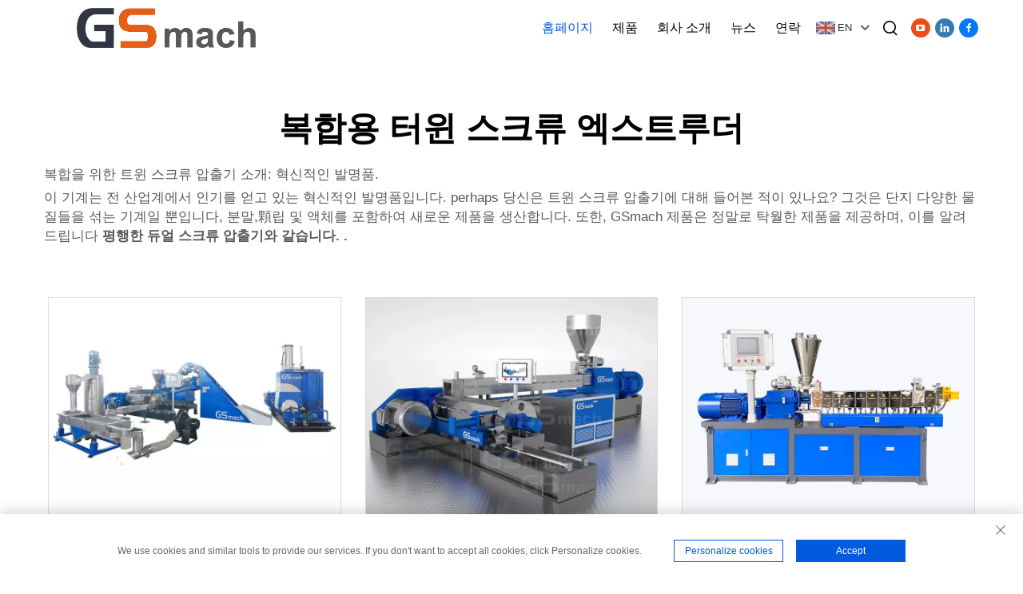

--- FILE ---
content_type: text/html; charset=utf-8
request_url: https://www.gs-twinscrewextruder.com/ko/application/twin-screw-extruder-for-compounding
body_size: 15475
content:
<!DOCTYPE html PUBLIC "-//W3C//DTD XHTML 1.0 Transitional//EN" "http://www.w3.org/TR/xhtml1/DTD/xhtml1-transitional.dtd">
<html xmlns="http://www.w3.org/1999/xhtml" lang="ko">
  <head>
<meta http-equiv="Content-Type" content="text/html;charset=UTF-8">
<meta name="referrer" content="no-referrer-when-downgrade">
    <meta content="text/html; charset=utf-8" http-equiv="Content-Type">
    <meta name="viewport" content="width=device-width, initial-scale=1.0, maximum-scale=1.0, user-scalable=no">
    <meta http-equiv="X-UA-Compatible" content="IE=edge,chrome=1">
    <meta http-equiv="X-UA-Compatible" content="IE=10">
    <title>복합용 터윈 스크류 엑스트루더 Manufacturer &amp; Supplier in China - Nanjing GSmach Equipment Co., Ltd</title>
    <meta name="keywords" content="Best 복합용 터윈 스크류 엑스트루더, 복합용 터윈 스크류 엑스트루더 Factory, 복합용 터윈 스크류 엑스트루더 For sale">
    <meta name="description" content="복합을 위한 트윈 스크류 압출기 소개: 혁신적인 발명품. &lt;br&gt;이 기계는 전체 산업계에서 인기를 끌고 있는 혁신적인 발명품입니다. maybe you have heard about a Twin Screw Extruder for Compounding? I... ">
    <meta property="og:Nanjing GSmach Equipment Co., Ltd" content="">
    <link rel="stylesheet" type="text/css" href="https://shopcdnpro.grainajz.com/template/541_GSmach011/css/public.css">
    <link rel="stylesheet" type="text/css" href="https://shopcdnpro.grainajz.com/template/541_GSmach011/css/showlist3.css">
    <script type="text/javascript" src="https://shopcdnpro.grainajz.com/template/541_GSmach011/js/jquery.js"></script>
    <style>
      .inkey {   font-weight: bold; }
    </style>
  

<script>
    window.dataLayer = window.dataLayer || [];
    function gtag() { dataLayer.push(arguments); }

    // 1. 每个页面先默认 不同意追踪 及 不接受 cookie
    gtag('consent', 'default', {
        analytics_storage: 'denied',
        ad_storage: 'denied',
        ad_user_data: 'denied',
        ad_personalization: 'denied',
        wait_for_update: 500, // wait for an update signal to overwrite, if any. (for waiting CMP)
        region: [
            'AT', 'BE', 'BG', 'CY', 'CZ', 'DE', 'DK', 'EE', 'ES', 'FI', 'FR', 'GR', 'HR', 'HU', 'IE', 'IS', 'IT', 'LI', 'LT', 'LU', 'LV', 'MT', 'NL', 'NO', 'PL', 'PT', 'RO', 'SE', 'SI', 'SK'
        ] // apply default to specific regions only
    });

    // 1.a 其它可选的设置
    gtag('set', 'url_passthrough', true); // improve tracking via querystring info when consent is denied
    gtag('set', 'ads_data_redaction', true); // further remove ads click info when ad_storage is denied
</script>

<script>
    // 2. 根据用户之前是否同意的选项 在每个页面自动触发 代码同意追踪 及 cookie
    if (localStorage['gtag.consent.option'] !== undefined) {
        const option = JSON.parse(localStorage['gtag.consent.option']);
        gtag('consent', 'update', option);
    }
</script>


<script>
    // 按钮的代码 给用户 同意 cookie
    document.addEventListener('click', function (e) {
        const btnAcceptCookie = e.target.closest('.cookie-policy__accept-button'); //同意按钮
        if (btnAcceptCookie === null) return;

        const option = {
            'analytics_storage': 'granted',
            'ad_storage': 'granted',
            'ad_user_data': 'granted',
            'ad_personalization': 'granted'
        };
        gtag('consent', 'update', option);

        // 3. 保存并记录用户是否同意的选项 以便下一页面自动选择是否同意 cookie
        localStorage['gtag.consent.option'] = JSON.stringify(option);
    });
</script>

<link rel="canonical" href="https://www.gs-twinscrewextruder.com/application/twin-screw-extruder-for-compounding">
<link rel="alternate" hreflang="x-default" href="https://www.gs-twinscrewextruder.com/application/twin-screw-extruder-for-compounding">
<link rel="alternate" hreflang="en" href="https://www.gs-twinscrewextruder.com/application/twin-screw-extruder-for-compounding">
<link rel="alternate" hreflang="ar" href="https://www.gs-twinscrewextruder.com/ar/application/twin-screw-extruder-for-compounding">
<link rel="alternate" hreflang="bg" href="https://www.gs-twinscrewextruder.com/bg/application/twin-screw-extruder-for-compounding">
<link rel="alternate" hreflang="hr" href="https://www.gs-twinscrewextruder.com/hr/application/twin-screw-extruder-for-compounding">
<link rel="alternate" hreflang="cs" href="https://www.gs-twinscrewextruder.com/cs/application/twin-screw-extruder-for-compounding">
<link rel="alternate" hreflang="da" href="https://www.gs-twinscrewextruder.com/da/application/twin-screw-extruder-for-compounding">
<link rel="alternate" hreflang="nl" href="https://www.gs-twinscrewextruder.com/nl/application/twin-screw-extruder-for-compounding">
<link rel="alternate" hreflang="fi" href="https://www.gs-twinscrewextruder.com/fi/application/twin-screw-extruder-for-compounding">
<link rel="alternate" hreflang="fr" href="https://www.gs-twinscrewextruder.com/fr/application/twin-screw-extruder-for-compounding">
<link rel="alternate" hreflang="de" href="https://www.gs-twinscrewextruder.com/de/application/twin-screw-extruder-for-compounding">
<link rel="alternate" hreflang="el" href="https://www.gs-twinscrewextruder.com/el/application/twin-screw-extruder-for-compounding">
<link rel="alternate" hreflang="hi" href="https://www.gs-twinscrewextruder.com/hi/application/twin-screw-extruder-for-compounding">
<link rel="alternate" hreflang="it" href="https://www.gs-twinscrewextruder.com/it/application/twin-screw-extruder-for-compounding">
<link rel="alternate" hreflang="ja" href="https://www.gs-twinscrewextruder.com/ja/application/twin-screw-extruder-for-compounding">
<link rel="alternate" hreflang="ko" href="https://www.gs-twinscrewextruder.com/ko/application/twin-screw-extruder-for-compounding">
<link rel="alternate" hreflang="no" href="https://www.gs-twinscrewextruder.com/no/application/twin-screw-extruder-for-compounding">
<link rel="alternate" hreflang="pl" href="https://www.gs-twinscrewextruder.com/pl/application/twin-screw-extruder-for-compounding">
<link rel="alternate" hreflang="pt" href="https://www.gs-twinscrewextruder.com/pt/application/twin-screw-extruder-for-compounding">
<link rel="alternate" hreflang="ro" href="https://www.gs-twinscrewextruder.com/ro/application/twin-screw-extruder-for-compounding">
<link rel="alternate" hreflang="ru" href="https://www.gs-twinscrewextruder.com/ru/application/twin-screw-extruder-for-compounding">
<link rel="alternate" hreflang="es" href="https://www.gs-twinscrewextruder.com/es/application/twin-screw-extruder-for-compounding">
<link rel="alternate" hreflang="sv" href="https://www.gs-twinscrewextruder.com/sv/application/twin-screw-extruder-for-compounding">
<link rel="alternate" hreflang="ca" href="https://www.gs-twinscrewextruder.com/ca/application/twin-screw-extruder-for-compounding">
<link rel="alternate" hreflang="tl" href="https://www.gs-twinscrewextruder.com/tl/application/twin-screw-extruder-for-compounding">
<link rel="alternate" hreflang="he" href="https://www.gs-twinscrewextruder.com/iw/application/twin-screw-extruder-for-compounding">
<link rel="alternate" hreflang="id" href="https://www.gs-twinscrewextruder.com/id/application/twin-screw-extruder-for-compounding">
<link rel="alternate" hreflang="lv" href="https://www.gs-twinscrewextruder.com/lv/application/twin-screw-extruder-for-compounding">
<link rel="alternate" hreflang="lt" href="https://www.gs-twinscrewextruder.com/lt/application/twin-screw-extruder-for-compounding">
<link rel="alternate" hreflang="sr" href="https://www.gs-twinscrewextruder.com/sr/application/twin-screw-extruder-for-compounding">
<link rel="alternate" hreflang="sk" href="https://www.gs-twinscrewextruder.com/sk/application/twin-screw-extruder-for-compounding">
<link rel="alternate" hreflang="sl" href="https://www.gs-twinscrewextruder.com/sl/application/twin-screw-extruder-for-compounding">
<link rel="alternate" hreflang="uk" href="https://www.gs-twinscrewextruder.com/uk/application/twin-screw-extruder-for-compounding">
<link rel="alternate" hreflang="vi" href="https://www.gs-twinscrewextruder.com/vi/application/twin-screw-extruder-for-compounding">
<link rel="alternate" hreflang="sq" href="https://www.gs-twinscrewextruder.com/sq/application/twin-screw-extruder-for-compounding">
<link rel="alternate" hreflang="et" href="https://www.gs-twinscrewextruder.com/et/application/twin-screw-extruder-for-compounding">
<link rel="alternate" hreflang="hu" href="https://www.gs-twinscrewextruder.com/hu/application/twin-screw-extruder-for-compounding">
<link rel="alternate" hreflang="mt" href="https://www.gs-twinscrewextruder.com/mt/application/twin-screw-extruder-for-compounding">
<link rel="alternate" hreflang="th" href="https://www.gs-twinscrewextruder.com/th/application/twin-screw-extruder-for-compounding">
<link rel="alternate" hreflang="tr" href="https://www.gs-twinscrewextruder.com/tr/application/twin-screw-extruder-for-compounding">
<link rel="alternate" hreflang="fa" href="https://www.gs-twinscrewextruder.com/fa/application/twin-screw-extruder-for-compounding">
      <style>
        .h1 {
          font-size: 36px;
          font-weight: 700;
          color: var(--title-text-color, #000);
          font-family: var(--title-font-family);
        }
        @media only screen and (max-width: 767px) {
          .h1 {
            font-size: 22px;
          }
        }
      </style>
    
    
    
    
      <!-- Google Tag Manager -->
      <script>(function(w,d,s,l,i){w[l]=w[l]||[];w[l].push({'gtm.start':
      new Date().getTime(),event:'gtm.js'});var f=d.getElementsByTagName(s)[0],
      j=d.createElement(s),dl=l!='dataLayer'?'&l='+l:'';j.async=true;j.src=
      'https://www.googletagmanager.com/gtm.js?id='+i+dl;f.parentNode.insertBefore(j,f);
      })(window,document,'script','dataLayer','GTM-MTZTCFCQ');</script>
      <!-- End Google Tag Manager -->
    
    
    <script>
      var gtmTimeCount = new Date().getTime();
      function getTimeZone() {
        var ot = -new Date().getTimezoneOffset() / 60;
        var tz;
        if (ot >= 0) {
          tz = 'UTC+' + ot;
        } else {
          tz = 'UTC' + ot;
        }
        return tz;
      }
      function trackError(params) {
        params.userAgent = (typeof navigator !== 'undefined' && navigator.userAgent) || 'unknown';
        params.platform = (typeof navigator !== 'undefined' && navigator.platform) || 'unknown';
        params.window = (typeof window !== 'undefined' && window.innerWidth + 'x' + window.innerHeight) || 'unknown';
        params.timeZone = getTimeZone();
        params.costTime = new Date().getTime() - gtmTimeCount;
        fetch(
          'https://shops-event.datasanalytics.com/' +
            window.location.host +
            window.location.pathname +
            window.location.search,
          {
            method: 'POST',
            mode: 'cors',
            headers: {
              'Content-Type': 'application/json',
            },
            body: JSON.stringify(params),
          },
        ).catch((error) => {
          console.log('errorTrack', error);
        });
      }
      try {
        // 存储数据到 localStorage，并设置有效期
        function setLocalStorageWithExpiry(key, value, ttlDays = 7) {
          const expiryDate = new Date().getTime() + ttlDays * 24 * 60 * 60 * 1000; // ttlDays 转为毫秒
          const data = {
            value: value,
            expiry: expiryDate,
          };
          localStorage.setItem(key, JSON.stringify(data));
        }
        // 从 localStorage 获取数据，如果已过期则删除该项
        function getLocalStorageWithExpiry(key) {
          try {
            const item = localStorage.getItem(key);
            if (!item) return null; // 如果没有数据，返回 null
            const parsedItem = JSON.parse(item);
            const currentTime = new Date().getTime();
            // 如果缓存数据过期，则删除并返回 null
            if (currentTime > parsedItem.expiry) {
              localStorage.removeItem(key);
              return null;
            }
            return parsedItem.value;
          } catch (error) {
            console.log(error);
            return null;
          }
        }
        var _paq = (window._paq = window._paq || []);
        var xm_gclid =
          window.location.search &&
          (new URLSearchParams(window.location.search).get('gadid') ||
            new URLSearchParams(window.location.search).get('gclid'));
        if (xm_gclid) {
          setLocalStorageWithExpiry('XM_TRACE_AD', xm_gclid);
          var domain = window.location.hostname;
          var searchParams = new URLSearchParams();
          searchParams.set('gclid', xm_gclid);
          searchParams.set('domain', domain);
          var url = 'https://cms.xiaoman.cn/shop-api/External/Gclid?' + searchParams.toString();
          fetch(url, { method: 'GET' });
        }
        /* tracker methods like "setCustomDimension" should be called before "trackPageView" */
        var parseCookie = (value) =>
          value
            .split(';')
            .map((v) => v.split('='))
            .reduce((acc, v) => {
              acc[decodeURIComponent(v[0].trim())] = decodeURIComponent(
                (v[1] || '').trim(),
              );
              return acc;
            }, {});
        var gclid =
          xm_gclid ||
          parseCookie(document.cookie).gclid ||
          getLocalStorageWithExpiry('XM_TRACE_AD');
        if (gclid) {
          _paq.push([
            'setCustomDimension',
            (customDimensionId = 4),
            (customDimensionValue = gclid),
          ]);
        }
        _paq.push(['setDocumentTitle', document.domain + '/' + document.title]);
        _paq.push(['setCookieDomain', '*.gs-twinscrewextruder.com']);
        _paq.push(['trackPageView']);
        _paq.push(['enableLinkTracking']);
      
        var u = 'https://matomo.datasanalytics.com/';
        _paq.push(['setTrackerUrl', u + 'matomo.php']);
        _paq.push(['setSiteId', '127']);
      
        (function (w, d, s, l, i) {
          w[l] = w[l] || [];
          w[l].push({ 'gtm.start': new Date().getTime(), event: 'gtm.js' });
          var f = d.getElementsByTagName(s)[0],
            j = d.createElement(s),
            dl = l != 'dataLayer' ? '&l=' + l : '';
          j.async = true;
          j.src = 'https://www.googletagmanager.com/gtm.js?id=' + i + dl;
      
          j.onload = () => {
            console.log('mtm-sdk-load-track-success');
          };
          j.onerror = (e) => {
            trackError({
              type: 'MTM_SDK_LOAD_TRACK',
              src: 'https://www.googletagmanager.com/gtm.js?id=' + i + dl,
              code: -1004,
              errorSrc: (e && e.target && e.target.src) || '',
            });
            console.error('mtm-sdk-load-track-error');
          };
      
          f.parentNode.insertBefore(j, f);
      
          window.addEventListener('DOMContentLoaded', function () {
            function checkMtmScript() {
              try {
                var scripts = document.getElementsByTagName('script');
                var found = false;
                for (var i = 0; i < scripts.length; i++) {
                  var src = scripts[i].src || '';
                  if (
                    src.indexOf('/tpl-common/common/js/matomo.js') !== -1 ||
                    src.indexOf('dataLayerShops') !== -1
                  ) {
                    found = true;
                    break;
                  }
                }
                if (!found) {
                  trackError({
                    type: 'MTM_SDK_LOAD_TRACK',
                    src: '',
                    code: -1007,
                  });
                }
              } catch (error) {
                console.log(error);
              }
            }
            checkMtmScript();
          });
        })(window, document, 'script', 'dataLayerShops', 'GTM-W6P22J4W');
      } catch (error) {
        console.error('mtm-sdk-load-track-error', error);
        trackError({
          type: 'MTM_SDK_LOAD_TRACK',
          code: -1008,
          error: error,
        });
      }
      
      </script>
    
  </head>
  <body>
      <!-- Google Tag Manager (noscript) -->
      <noscript><iframe src="https://www.googletagmanager.com/ns.html?id=GTM-MTZTCFCQ" height="0" width="0" style="display:none;visibility:hidden"></iframe></noscript>
      <!-- End Google Tag Manager (noscript) -->
    
    





<link rel="stylesheet" type="text/css" href="https://shopcdnpro.grainajz.com/template/541_GSmach011/components/head/index.css">

<header class="qili-header is-float"><meta http-equiv="Content-Type" content="text/html;charset=UTF-8">
  <menu class="qili-jdmenu">
    <div class="logo">
      <a href="/ko/" class="on">
        <img src="https://shopcdnpro.grainajz.com/541/upload/logo/b7388785dd0299dcccf32821ca291ff476cfb22f823ad30379aa675231b7ba37.png" alt="Nanjing GSmach Equipment Co., Ltd">
      </a>
      <a href="/ko/" class="spare">
        <img src="https://shopcdnpro.grainajz.com/541/upload/logo/b7388785dd0299dcccf32821ca291ff476cfb22f823ad30379aa675231b7ba37.png" alt="Nanjing GSmach Equipment Co., Ltd">
      </a>
    </div>
    <nav class="nav">
      <ul id="qili-jdmenu">
        <li class="active">
          <a href="/ko/">홈페이지</a>
        </li>
        
          
          
            <li typeof="products">
              <a href="/ko/Product">제품</a>
              <div class="dropdown output ">
                <div class="list-wrapper">
                  <div class="list wp">
                    <div class="f_mobile">
                      <div class="f_img">
                        
                          <div class="img">
                            
                            <span>
                              <img src="https://shopcdnpro.grainajz.com/541/upload/sort/925a35d38e8702e56e80a7e92fe81b85455e070eabf8e3f7e52d4f7b25401d4f.jpg">
                            </span>
                          </div>
                          <div class="tit">압출기 기계</div>
                        
                      </div>

                      <div class="fz_jut">
                        
                          
                          <div class="item" data-img="https://shopcdnpro.grainajz.com/541/upload/sort/925a35d38e8702e56e80a7e92fe81b85455e070eabf8e3f7e52d4f7b25401d4f.jpg">
                            <a href="/ko/Extruder-machines" class="fz_title">
                              <span>압출기 기계</span>
                              <i class="qico qico-right"></i>
                            </a>
                            <div class="fz_zhong">
                              
                              
                                <a href="/ko/Twin-screw-extruder">
                                  <span>트윈 스크류 압출기</span>
                                </a>
                              
                                <a href="/ko/Masterbatch-machine">
                                  <span>마스터배치 기계</span>
                                </a>
                              
                                <a href="/ko/Two-stage-screw-extruder292">
                                  <span>이단 스크류 압출기</span>
                                </a>
                              
                                <a href="/ko/Triple-screw-extruder">
                                  <span>삼중 스크류 압출기</span>
                                </a>
                              
                                <a href="/ko/Single-screw-extruder">
                                  <span>싱글 스크류 압출기</span>
                                </a>
                              
                                <a href="/ko/Lab-twin-screw-extruder">
                                  <span>랩 트윈 스크류 압출기</span>
                                </a>
                              
                            </div>
                          </div>
                        
                          
                          <div class="item" data-img="">
                            <a href="/ko/Pelletizing-system" class="fz_title">
                              <span>펠릿화 시스템</span>
                              <i class="qico qico-right"></i>
                            </a>
                            <div class="fz_zhong">
                              
                              
                                <a href="/ko/Water-ring-pelletizing-system">
                                  <span>워터 링 펠릿화 시스템</span>
                                </a>
                              
                                <a href="/ko/Underwater-strand-pelletizing-system">
                                  <span>언더워터 스트랜드 펠릿화 시스템</span>
                                </a>
                              
                                <a href="/ko/Air-cooling-die-face-pelletizing-system">
                                  <span>공기 냉각 다이 페이스 펠릿화 시스템</span>
                                </a>
                              
                                <a href="/ko/Water-cooling-strand-pelletizing-system">
                                  <span>물 냉각 스트랜드 펠릿화 시스템</span>
                                </a>
                              
                                <a href="/ko/Air-cooled-belt-pelletizing-system">
                                  <span>공기 냉각 벨트 펠릿화 시스템</span>
                                </a>
                              
                                <a href="/ko/Underwater-pelletizing-system">
                                  <span>수중 펠릿화 시스템</span>
                                </a>
                              
                            </div>
                          </div>
                        
                          
                          <div class="item" data-img="https://shopcdnpro.grainajz.com/541/upload/sort/cf334a41bafbb7fc5e0d6752d75ad4298578d4b0cf7533d1adc4c9b064f7413c.jpg">
                            <a href="/ko/compounding" class="fz_title">
                              <span>복합</span>
                              <i class="qico qico-right"></i>
                            </a>
                            <div class="fz_zhong">
                              
                              
                                <a href="/ko/Color-masterbatch">
                                  <span>컬러 마스터배치</span>
                                </a>
                              
                                <a href="/ko/Filler-masterbatch">
                                  <span>필러 마스터배치</span>
                                </a>
                              
                                <a href="/ko/Pvc-compounding">
                                  <span>PVC 복합</span>
                                </a>
                              
                                <a href="/ko/Pet-recycling">
                                  <span>PET 재활용</span>
                                </a>
                              
                                <a href="/ko/3d-printer-filament-extruder">
                                  <span>3D 프린터 필라멘트 압출기</span>
                                </a>
                              
                            </div>
                          </div>
                        
                          
                          <div class="item" data-img="">
                            <a href="/ko/compounding657" class="fz_title">
                              <span>복합</span>
                              <i class="qico qico-right"></i>
                            </a>
                            <div class="fz_zhong">
                              
                              
                                <a href="/ko/Cable-compounding-machine">
                                  <span>케이블 복합기</span>
                                </a>
                              
                                <a href="/ko/Thermoplastic-elastomers-tpe">
                                  <span>열가소성 엘라스토머 (TPE)</span>
                                </a>
                              
                                <a href="/ko/Polymerization--devolatilization">
                                  <span>분해 가능 압출기</span>
                                </a>
                              
                            </div>
                          </div>
                        
                      </div>
                    </div>
                    
                      <div class="f_mobile">
                        <div class="f_img">
                          
                            
                          
                            
                          
                            
                          
                            
                          
                            
                              <div class="img">
                                
                                <img src="https://shopcdnpro.grainajz.com/541/upload/product/1df884c6ad631ee23b441d2ecd7798c4aae2794d0abf15e341ebef6e30fc09b1.jpg">
                              </div>
                              <div class="tit">시트 압출</div>
                            
                          
                        </div>
                        <div class="fz_jut">
                          
                            
                          
                            
                          
                            
                          
                            
                          
                            
                              
                              <div class="item" data-img="https://shopcdnpro.grainajz.com/541/upload/product/1df884c6ad631ee23b441d2ecd7798c4aae2794d0abf15e341ebef6e30fc09b1.jpg">
                                <a href="/ko/Sheet-extrusion" class="fz_title">
                                  <span>시트 압출</span>
                                  <i class="qico qico-right"></i>
                                </a>
                                <div class="fz_zhong">
                                  
                                  
                                    <a href="/ko/Pvbsgp-film-extrusion-line">
                                      <span>PVB/SGP 필름 압출 라인</span>
                                    </a>
                                  
                                    <a href="/ko/Pp-vacuum-shaping-sheet-production-line">
                                      <span>PP 진공 성형 시트 생산 라인</span>
                                    </a>
                                  
                                    <a href="/ko/Abshipspmma-board-production-line">
                                      <span>ABS/HIPS/PMMA 보드 생산 라인</span>
                                    </a>
                                  
                                    <a href="/ko/Pppepsevaevoh-barrier-sheet-extrusion-line">
                                      <span>PP/PE/PS/EVA/EVOH 장벽 시트 압출 라인</span>
                                    </a>
                                  
                                    <a href="/ko/Abs-sheet-extrusion-line">
                                      <span>ABS 시트 압출 라인</span>
                                    </a>
                                  
                                    <a href="/ko/Pp--ps-sheet-extrusion-line">
                                      <span>PP / PS 시트 압출 라인</span>
                                    </a>
                                  
                                    <a href="/ko/Pet-sheet-extrusion-line">
                                      <span>PET 시트 압출 라인</span>
                                    </a>
                                  
                                    <a href="/ko/experimental-sheet">
                                      <span>실험용 시트</span>
                                    </a>
                                  
                                </div>
                              </div>
                            
                          
                            
                              
                              <div class="item" data-img="https://shopcdnpro.grainajz.com/541/upload/product/46a417f27285dcf7fc42eefd87fa1b798e88df7487f4f1b601d107ccc4e66dab.jpg">
                                <a href="/ko/Laminating-extrusion" class="fz_title">
                                  <span>복합 압출</span>
                                  <i class="qico qico-right"></i>
                                </a>
                                <div class="fz_zhong">
                                  
                                  
                                    <a href="/ko/Paper-plastic-packaging-extrusion-laminating-machine">
                                      <span>종이-플라스틱 포장 압출 복합기</span>
                                    </a>
                                  
                                    <a href="/ko/Laminating-film-extrusion-laminating-machine">
                                      <span>복합 필름 압출 복합기</span>
                                    </a>
                                  
                                    <a href="/ko/Thermal-film-extrusion-laminating-machine">
                                      <span>열 필름 압출 복합기</span>
                                    </a>
                                  
                                    <a href="/ko/Release-paper-extrusion-laminating-machine">
                                      <span>방출 종이 압출 복합기</span>
                                    </a>
                                  
                                    <a href="/ko/Color-printing-packaging-extrusion-laminating-machine">
                                      <span>컬러 인쇄 포장 압출 복합기</span>
                                    </a>
                                  
                                    <a href="/ko/Cup-paper-extrusion-laminating-machine">
                                      <span>컵 종이 압출 복합기</span>
                                    </a>
                                  
                                    <a href="https://cms.xiaoman.cn/shop-api/siteInfo/preview?type=content&amp;id=293&amp;route=">
                                      <span>비직조 천 라미네이션 기계</span>
                                    </a>
                                  
                                    <a href="https://cms.xiaoman.cn/shop-api/siteInfo/preview?act=preview&amp;id=294&amp;type=content&amp;route=aluminum-foil-lamination-machine">
                                      <span>알루미늄 호일 라미네이션 기계</span>
                                    </a>
                                  
                                </div>
                              </div>
                            
                          
                            
                              
                              <div class="item" data-img="https://shopcdnpro.grainajz.com/541/upload/product/6f61ef22748614d7fed16e4d5dd40d3f7cddcd27769d49a247f974443e5c8c1f.jpg">
                                <a href="/ko/Kneader-banbury" class="fz_title">
                                  <span>반버리 믹서기</span>
                                  <i class="qico qico-right"></i>
                                </a>
                                <div class="fz_zhong">
                                  
                                  
                                    <a href="/ko/Kneader-banbury-two-stage-extruder-compound-machine">
                                      <span>반버리 믹서기 두 단계 압출 복합 기계</span>
                                    </a>
                                  
                                    <a href="/ko/Kneader-banbury-single-screw-compound-machine">
                                      <span>반버리 믹서기 싱글 스크류 복합 기계</span>
                                    </a>
                                  
                                </div>
                              </div>
                            
                          
                            
                              
                              <div class="item" data-img="https://shopcdnpro.grainajz.com/541/upload/sort/c18765af983a6ff9f50b590cc87423d2caa408c273544f85eb758d689b8fa363.jpg">
                                <a href="/ko/Stone-paper-machine" class="fz_title">
                                  <span>석고지 제작 기계</span>
                                  <i class="qico qico-right"></i>
                                </a>
                                <div class="fz_zhong">
                                  
                                  
                                    <a href="/ko/Stone-paper-production-line">
                                      <span>석고지 생산 라인</span>
                                    </a>
                                  
                                </div>
                              </div>
                            
                          
                        </div>
                      </div>
                    
                    
                      <div class="f_mobile">
                        <div class="f_img">
                          
                            
                          
                            
                          
                            
                          
                            
                          
                            
                          
                            
                          
                            
                          
                            
                          
                            
                              <div class="img">
                                
                                <img src="https://shopcdnpro.grainajz.com/category/350014/541/23b71f521f897312e1bdbfe6ee39eb70/f027ae700da92cc00ce905a792e4b2d217e94e61decd2fd88ca80b618526c1f0.jpg">
                              </div>
                              <div class="tit">캐스팅 필름 기계</div>
                            
                          
                        </div>
                        <div class="fz_jut">
                          
                            
                          
                            
                          
                            
                          
                            
                          
                            
                          
                            
                          
                            
                          
                            
                          
                            
                              
                              <div class="item" data-img="https://shopcdnpro.grainajz.com/category/350014/541/23b71f521f897312e1bdbfe6ee39eb70/f027ae700da92cc00ce905a792e4b2d217e94e61decd2fd88ca80b618526c1f0.jpg">
                                <a href="/ko/Casting-film-machine" class="fz_title">
                                  <span>캐스팅 필름 기계</span>
                                  <i class="qico qico-right"></i>
                                </a>
                                <div class="fz_zhong">
                                  
                                  
                                    <a href="/ko/Pvdfetfe-cast-film-line">
                                      <span>PVDF/ETFE 캐스팅 필름 라인</span>
                                    </a>
                                  
                                    <a href="/ko/Poe--eva-solar-film-production-line">
                                      <span>POE / EVA 태양광 필름 생산 라인</span>
                                    </a>
                                  
                                </div>
                              </div>
                            
                          
                        </div>
                      </div>
                    
                  </div>
                </div>
                <div class="qili-hadbot_jut">
                  <div class="wp">
                    <div class="cont">
                      <div class="fz_lt">
                        <div class="font">
                          <div class="name">전화 / WhatsApp / WeChat:</div>
                          <div class="tel">+86 15312989585</div>
                        </div>
                        <a href="tel:8615312989585" class="fz_bt">
                          <i class="qico qico-kefu3"></i>
                          <span>문의하기</span>
                        </a>
                      </div>
                      <div class="close">
                        <span>닫힌</span>
                        <i class="qico qico-guanbi"></i>
                      </div>
                    </div>
                  </div>
                </div>
              </div>
            </li>
          
        
          
          
            <li>
              <a href="/ko/About-us">회사 소개</a>
              
                <div class="dropdown">
                  <div class="wp">
                    <ul>
                      
                        <li>
                          <a href="/ko/Company">회사</a>
                        </li>
                      
                        <li>
                          <a href="/ko/Download">다운로드</a>
                        </li>
                      
                        <li>
                          <a href="/ko/Video">비디오</a>
                        </li>
                      
                    </ul>
                  </div>
                </div>
              
            </li>
          
        
          
          
            <li>
              <a href="/ko/News">뉴스</a>
              
            </li>
          
        
          
          
            <li>
              <a href="/ko/Contact-us">연락</a>
              
            </li>
          
        
      </ul>
    </nav>
    <div class="navfr">
      <div class="qili-divlanger">
        <div class="box">
          <img src="https://shopcdnpro.grainajz.com/template/40_flag/flag/en.png" alt="EN"><em>EN</em>
          <i class="qico qico-down12"></i>
        </div>
          
          
           <div class="langlist language">
                                  
						<div class="lang-box">
                          
        
        <ul>
      
            <li>
              <a href="https://www.gs-twinscrewextruder.com/" rel="nofollow" tran="no" data-lang="en" aria-label="en">
            <img src="https://shopcdnpro.grainajz.com/template/40_flag/flag/en.png" alt="en">EN</a>
            </li>
          
            <li>
              <a href="https://www.gs-twinscrewextruder.com/ar/" rel="nofollow" tran="no" data-lang="ar" aria-label="ar">
            <img src="https://shopcdnpro.grainajz.com/template/40_flag/flag/ar.png" alt="ar">
              
              AR
              </a>
            </li>
          
            <li>
              <a href="https://www.gs-twinscrewextruder.com/bg/" rel="nofollow" tran="no" data-lang="bg" aria-label="bg">
            <img src="https://shopcdnpro.grainajz.com/template/40_flag/flag/bg.png" alt="bg">
              
              BG
              </a>
            </li>
          
            <li>
              <a href="https://www.gs-twinscrewextruder.com/hr/" rel="nofollow" tran="no" data-lang="hr" aria-label="hr">
            <img src="https://shopcdnpro.grainajz.com/template/40_flag/flag/hr.png" alt="hr">
              
              HR
              </a>
            </li>
          
            <li>
              <a href="https://www.gs-twinscrewextruder.com/cs/" rel="nofollow" tran="no" data-lang="cs" aria-label="cs">
            <img src="https://shopcdnpro.grainajz.com/template/40_flag/flag/cs.png" alt="cs">
              
              CS
              </a>
            </li>
          
            <li>
              <a href="https://www.gs-twinscrewextruder.com/da/" rel="nofollow" tran="no" data-lang="da" aria-label="da">
            <img src="https://shopcdnpro.grainajz.com/template/40_flag/flag/da.png" alt="da">
              
              DA
              </a>
            </li>
          
            <li>
              <a href="https://www.gs-twinscrewextruder.com/nl/" rel="nofollow" tran="no" data-lang="nl" aria-label="nl">
            <img src="https://shopcdnpro.grainajz.com/template/40_flag/flag/nl.png" alt="nl">
              
              NL
              </a>
            </li>
          
            <li>
              <a href="https://www.gs-twinscrewextruder.com/fi/" rel="nofollow" tran="no" data-lang="fi" aria-label="fi">
            <img src="https://shopcdnpro.grainajz.com/template/40_flag/flag/fi.png" alt="fi">
              
              FI
              </a>
            </li>
          
            <li>
              <a href="https://www.gs-twinscrewextruder.com/fr/" rel="nofollow" tran="no" data-lang="fr" aria-label="fr">
            <img src="https://shopcdnpro.grainajz.com/template/40_flag/flag/fr.png" alt="fr">
              
              FR
              </a>
            </li>
          
            <li>
              <a href="https://www.gs-twinscrewextruder.com/de/" rel="nofollow" tran="no" data-lang="de" aria-label="de">
            <img src="https://shopcdnpro.grainajz.com/template/40_flag/flag/de.png" alt="de">
              
              DE
              </a>
            </li>
          
            <li>
              <a href="https://www.gs-twinscrewextruder.com/el/" rel="nofollow" tran="no" data-lang="el" aria-label="el">
            <img src="https://shopcdnpro.grainajz.com/template/40_flag/flag/el.png" alt="el">
              
              EL
              </a>
            </li>
          
            <li>
              <a href="https://www.gs-twinscrewextruder.com/hi/" rel="nofollow" tran="no" data-lang="hi" aria-label="hi">
            <img src="https://shopcdnpro.grainajz.com/template/40_flag/flag/hi.png" alt="hi">
              
              HI
              </a>
            </li>
          
            <li>
              <a href="https://www.gs-twinscrewextruder.com/it/" rel="nofollow" tran="no" data-lang="it" aria-label="it">
            <img src="https://shopcdnpro.grainajz.com/template/40_flag/flag/it.png" alt="it">
              
              IT
              </a>
            </li>
          
            <li>
              <a href="https://www.gs-twinscrewextruder.com/ja/" rel="nofollow" tran="no" data-lang="ja" aria-label="ja">
            <img src="https://shopcdnpro.grainajz.com/template/40_flag/flag/ja.png" alt="ja">
              
              JA
              </a>
            </li>
          
            <li>
              <a href="https://www.gs-twinscrewextruder.com/ko/" rel="nofollow" tran="no" data-lang="ko" aria-label="ko">
            <img src="https://shopcdnpro.grainajz.com/template/40_flag/flag/ko.png" alt="ko">
              
              KO
              </a>
            </li>
          
            <li>
              <a href="https://www.gs-twinscrewextruder.com/no/" rel="nofollow" tran="no" data-lang="no" aria-label="no">
            <img src="https://shopcdnpro.grainajz.com/template/40_flag/flag/no.png" alt="no">
              
              NO
              </a>
            </li>
          
            <li>
              <a href="https://www.gs-twinscrewextruder.com/pl/" rel="nofollow" tran="no" data-lang="pl" aria-label="pl">
            <img src="https://shopcdnpro.grainajz.com/template/40_flag/flag/pl.png" alt="pl">
              
              PL
              </a>
            </li>
          
            <li>
              <a href="https://www.gs-twinscrewextruder.com/pt/" rel="nofollow" tran="no" data-lang="pt" aria-label="pt">
            <img src="https://shopcdnpro.grainajz.com/template/40_flag/flag/pt.png" alt="pt">
              
              PT
              </a>
            </li>
          
            <li>
              <a href="https://www.gs-twinscrewextruder.com/ro/" rel="nofollow" tran="no" data-lang="ro" aria-label="ro">
            <img src="https://shopcdnpro.grainajz.com/template/40_flag/flag/ro.png" alt="ro">
              
              RO
              </a>
            </li>
          
            <li>
              <a href="https://www.gs-twinscrewextruder.com/ru/" rel="nofollow" tran="no" data-lang="ru" aria-label="ru">
            <img src="https://shopcdnpro.grainajz.com/template/40_flag/flag/ru.png" alt="ru">
              
              RU
              </a>
            </li>
          
            <li>
              <a href="https://www.gs-twinscrewextruder.com/es/" rel="nofollow" tran="no" data-lang="es" aria-label="es">
            <img src="https://shopcdnpro.grainajz.com/template/40_flag/flag/es.png" alt="es">
              
              ES
              </a>
            </li>
          
            <li>
              <a href="https://www.gs-twinscrewextruder.com/sv/" rel="nofollow" tran="no" data-lang="sv" aria-label="sv">
            <img src="https://shopcdnpro.grainajz.com/template/40_flag/flag/sv.png" alt="sv">
              
              SV
              </a>
            </li>
          
            <li>
              <a href="https://www.gs-twinscrewextruder.com/ca/" rel="nofollow" tran="no" data-lang="ca" aria-label="ca">
            <img src="https://shopcdnpro.grainajz.com/template/40_flag/flag/ca.png" alt="ca">
              
              CA
              </a>
            </li>
          
            <li>
              <a href="https://www.gs-twinscrewextruder.com/tl/" rel="nofollow" tran="no" data-lang="tl" aria-label="tl">
            <img src="https://shopcdnpro.grainajz.com/template/40_flag/flag/tl.png" alt="tl">
              
              TL
              </a>
            </li>
          
            <li>
              <a href="https://www.gs-twinscrewextruder.com/iw/" rel="nofollow" tran="no" data-lang="iw" aria-label="iw">
            <img src="https://shopcdnpro.grainajz.com/template/40_flag/flag/iw.png" alt="iw">
              
              IW
              </a>
            </li>
          
            <li>
              <a href="https://www.gs-twinscrewextruder.com/id/" rel="nofollow" tran="no" data-lang="id" aria-label="id">
            <img src="https://shopcdnpro.grainajz.com/template/40_flag/flag/id.png" alt="id">
              
              ID
              </a>
            </li>
          
            <li>
              <a href="https://www.gs-twinscrewextruder.com/lv/" rel="nofollow" tran="no" data-lang="lv" aria-label="lv">
            <img src="https://shopcdnpro.grainajz.com/template/40_flag/flag/lv.png" alt="lv">
              
              LV
              </a>
            </li>
          
            <li>
              <a href="https://www.gs-twinscrewextruder.com/lt/" rel="nofollow" tran="no" data-lang="lt" aria-label="lt">
            <img src="https://shopcdnpro.grainajz.com/template/40_flag/flag/lt.png" alt="lt">
              
              LT
              </a>
            </li>
          
            <li>
              <a href="https://www.gs-twinscrewextruder.com/sr/" rel="nofollow" tran="no" data-lang="sr" aria-label="sr">
            <img src="https://shopcdnpro.grainajz.com/template/40_flag/flag/sr.png" alt="sr">
              
              SR
              </a>
            </li>
          
            <li>
              <a href="https://www.gs-twinscrewextruder.com/sk/" rel="nofollow" tran="no" data-lang="sk" aria-label="sk">
            <img src="https://shopcdnpro.grainajz.com/template/40_flag/flag/sk.png" alt="sk">
              
              SK
              </a>
            </li>
          
            <li>
              <a href="https://www.gs-twinscrewextruder.com/sl/" rel="nofollow" tran="no" data-lang="sl" aria-label="sl">
            <img src="https://shopcdnpro.grainajz.com/template/40_flag/flag/sl.png" alt="sl">
              
              SL
              </a>
            </li>
          
            <li>
              <a href="https://www.gs-twinscrewextruder.com/uk/" rel="nofollow" tran="no" data-lang="uk" aria-label="uk">
            <img src="https://shopcdnpro.grainajz.com/template/40_flag/flag/uk.png" alt="uk">
              
              UK
              </a>
            </li>
          
            <li>
              <a href="https://www.gs-twinscrewextruder.com/vi/" rel="nofollow" tran="no" data-lang="vi" aria-label="vi">
            <img src="https://shopcdnpro.grainajz.com/template/40_flag/flag/vi.png" alt="vi">
              
              VI
              </a>
            </li>
          
            <li>
              <a href="https://www.gs-twinscrewextruder.com/sq/" rel="nofollow" tran="no" data-lang="sq" aria-label="sq">
            <img src="https://shopcdnpro.grainajz.com/template/40_flag/flag/sq.png" alt="sq">
              
              SQ
              </a>
            </li>
          
            <li>
              <a href="https://www.gs-twinscrewextruder.com/et/" rel="nofollow" tran="no" data-lang="et" aria-label="et">
            <img src="https://shopcdnpro.grainajz.com/template/40_flag/flag/et.png" alt="et">
              
              ET
              </a>
            </li>
          
            <li>
              <a href="https://www.gs-twinscrewextruder.com/hu/" rel="nofollow" tran="no" data-lang="hu" aria-label="hu">
            <img src="https://shopcdnpro.grainajz.com/template/40_flag/flag/hu.png" alt="hu">
              
              HU
              </a>
            </li>
          
            <li>
              <a href="https://www.gs-twinscrewextruder.com/mt/" rel="nofollow" tran="no" data-lang="mt" aria-label="mt">
            <img src="https://shopcdnpro.grainajz.com/template/40_flag/flag/mt.png" alt="mt">
              
              MT
              </a>
            </li>
          
            <li>
              <a href="https://www.gs-twinscrewextruder.com/th/" rel="nofollow" tran="no" data-lang="th" aria-label="th">
            <img src="https://shopcdnpro.grainajz.com/template/40_flag/flag/th.png" alt="th">
              
              TH
              </a>
            </li>
          
            <li>
              <a href="https://www.gs-twinscrewextruder.com/tr/" rel="nofollow" tran="no" data-lang="tr" aria-label="tr">
            <img src="https://shopcdnpro.grainajz.com/template/40_flag/flag/tr.png" alt="tr">
              
              TR
              </a>
            </li>
          
            <li>
              <a href="https://www.gs-twinscrewextruder.com/fa/" rel="nofollow" tran="no" data-lang="fa" aria-label="fa">
            <img src="https://shopcdnpro.grainajz.com/template/40_flag/flag/fa.png" alt="fa">
              
              FA
              </a>
            </li>
          
        </ul>
      </div>  </div>
          
      </div>
      <div class="qili-divsearch">
        <a href="javascript:;">
          <i class="qico qico-search3"></i>
        </a>
      </div>
      <div class="divshare">
        
          <a href="https://www.youtube.com/@NanjingGSmach/videos" aria-label="youtube" style="background:#f14b17" target="_blank">
            <i class="qico qico-youtube"></i>
          </a>
        
          <a href="https://www.linkedin.com/company/14379281/admin/feed/posts/" aria-label="linkedin" style="background:#397ab2" target="_blank">
            <i class="qico qico-linkedin"></i>
          </a>
        
          <a href="https://www.facebook.com/people/%E5%BC%A0%E7%8F%82/pfbid026MZ8Cc5ys2Hp6VFFNmKHXTyMCQs1WbbyeErN33PpqaeMXFyaKuTQ2gyz5gCGvJRol/" aria-label="facebook" style="background:#007aff" target="_blank">
            <i class="qico qico-facebook"></i>
          </a>
        
      </div>
    </div>
    <div class="qili-menu_btn" type="menu">
      <div class="menu_btn_top"></div>
      <div class="menu_btn_med"></div>
      <div class="menu_btn_bot"></div>
    </div>
    <div class="qili-mobnav" type="menu">
      <div class="wp">
        <div class="navbox">
          <ul class="f_navbox">
            
              
              
              <li>
                <a href="/ko/Product">제품
                  
                    <i class="qico qico-down2"></i>
                  
                </a>
                
                  <ul>
                    
                      
                      
                      <li>
                        <a href="/ko/Extruder-machines" title="압출기 기계">압출기 기계
                          
                            <i class="qico qico-down2"></i>
                          
                        </a>
                        
                          <ul>
                            
                              <li>
                                <a href="/ko/Twin-screw-extruder">트윈 스크류 압출기</a>
                              </li>
                            
                              <li>
                                <a href="/ko/Masterbatch-machine">마스터배치 기계</a>
                              </li>
                            
                              <li>
                                <a href="/ko/Two-stage-screw-extruder292">이단 스크류 압출기</a>
                              </li>
                            
                              <li>
                                <a href="/ko/Triple-screw-extruder">삼중 스크류 압출기</a>
                              </li>
                            
                              <li>
                                <a href="/ko/Single-screw-extruder">싱글 스크류 압출기</a>
                              </li>
                            
                              <li>
                                <a href="/ko/Lab-twin-screw-extruder">랩 트윈 스크류 압출기</a>
                              </li>
                            
                          </ul>
                        
                      </li>
                    
                      
                      
                      <li>
                        <a href="/ko/Pelletizing-system" title="펠릿화 시스템">펠릿화 시스템
                          
                            <i class="qico qico-down2"></i>
                          
                        </a>
                        
                          <ul>
                            
                              <li>
                                <a href="/ko/Water-ring-pelletizing-system">워터 링 펠릿화 시스템</a>
                              </li>
                            
                              <li>
                                <a href="/ko/Underwater-strand-pelletizing-system">언더워터 스트랜드 펠릿화 시스템</a>
                              </li>
                            
                              <li>
                                <a href="/ko/Air-cooling-die-face-pelletizing-system">공기 냉각 다이 페이스 펠릿화 시스템</a>
                              </li>
                            
                              <li>
                                <a href="/ko/Water-cooling-strand-pelletizing-system">물 냉각 스트랜드 펠릿화 시스템</a>
                              </li>
                            
                              <li>
                                <a href="/ko/Air-cooled-belt-pelletizing-system">공기 냉각 벨트 펠릿화 시스템</a>
                              </li>
                            
                              <li>
                                <a href="/ko/Underwater-pelletizing-system">수중 펠릿화 시스템</a>
                              </li>
                            
                          </ul>
                        
                      </li>
                    
                      
                      
                      <li>
                        <a href="/ko/compounding" title="복합">복합
                          
                            <i class="qico qico-down2"></i>
                          
                        </a>
                        
                          <ul>
                            
                              <li>
                                <a href="/ko/Color-masterbatch">컬러 마스터배치</a>
                              </li>
                            
                              <li>
                                <a href="/ko/Filler-masterbatch">필러 마스터배치</a>
                              </li>
                            
                              <li>
                                <a href="/ko/Pvc-compounding">PVC 복합</a>
                              </li>
                            
                              <li>
                                <a href="/ko/Pet-recycling">PET 재활용</a>
                              </li>
                            
                              <li>
                                <a href="/ko/3d-printer-filament-extruder">3D 프린터 필라멘트 압출기</a>
                              </li>
                            
                          </ul>
                        
                      </li>
                    
                      
                      
                      <li>
                        <a href="/ko/compounding657" title="복합">복합
                          
                            <i class="qico qico-down2"></i>
                          
                        </a>
                        
                          <ul>
                            
                              <li>
                                <a href="/ko/Cable-compounding-machine">케이블 복합기</a>
                              </li>
                            
                              <li>
                                <a href="/ko/Thermoplastic-elastomers-tpe">열가소성 엘라스토머 (TPE)</a>
                              </li>
                            
                              <li>
                                <a href="/ko/Polymerization--devolatilization">분해 가능 압출기</a>
                              </li>
                            
                          </ul>
                        
                      </li>
                    
                      
                      
                      <li>
                        <a href="/ko/Sheet-extrusion" title="시트 압출">시트 압출
                          
                            <i class="qico qico-down2"></i>
                          
                        </a>
                        
                          <ul>
                            
                              <li>
                                <a href="/ko/Pvbsgp-film-extrusion-line">PVB/SGP 필름 압출 라인</a>
                              </li>
                            
                              <li>
                                <a href="/ko/Pp-vacuum-shaping-sheet-production-line">PP 진공 성형 시트 생산 라인</a>
                              </li>
                            
                              <li>
                                <a href="/ko/Abshipspmma-board-production-line">ABS/HIPS/PMMA 보드 생산 라인</a>
                              </li>
                            
                              <li>
                                <a href="/ko/Pppepsevaevoh-barrier-sheet-extrusion-line">PP/PE/PS/EVA/EVOH 장벽 시트 압출 라인</a>
                              </li>
                            
                              <li>
                                <a href="/ko/Abs-sheet-extrusion-line">ABS 시트 압출 라인</a>
                              </li>
                            
                              <li>
                                <a href="/ko/Pp--ps-sheet-extrusion-line">PP / PS 시트 압출 라인</a>
                              </li>
                            
                              <li>
                                <a href="/ko/Pet-sheet-extrusion-line">PET 시트 압출 라인</a>
                              </li>
                            
                              <li>
                                <a href="/ko/experimental-sheet">실험용 시트</a>
                              </li>
                            
                          </ul>
                        
                      </li>
                    
                      
                      
                      <li>
                        <a href="/ko/Laminating-extrusion" title="복합 압출">복합 압출
                          
                            <i class="qico qico-down2"></i>
                          
                        </a>
                        
                          <ul>
                            
                              <li>
                                <a href="/ko/Paper-plastic-packaging-extrusion-laminating-machine">종이-플라스틱 포장 압출 복합기</a>
                              </li>
                            
                              <li>
                                <a href="/ko/Laminating-film-extrusion-laminating-machine">복합 필름 압출 복합기</a>
                              </li>
                            
                              <li>
                                <a href="/ko/Thermal-film-extrusion-laminating-machine">열 필름 압출 복합기</a>
                              </li>
                            
                              <li>
                                <a href="/ko/Release-paper-extrusion-laminating-machine">방출 종이 압출 복합기</a>
                              </li>
                            
                              <li>
                                <a href="/ko/Color-printing-packaging-extrusion-laminating-machine">컬러 인쇄 포장 압출 복합기</a>
                              </li>
                            
                              <li>
                                <a href="/ko/Cup-paper-extrusion-laminating-machine">컵 종이 압출 복합기</a>
                              </li>
                            
                              <li>
                                <a href="https://cms.xiaoman.cn/shop-api/siteInfo/preview?type=content&amp;id=293&amp;route=">비직조 천 라미네이션 기계</a>
                              </li>
                            
                              <li>
                                <a href="https://cms.xiaoman.cn/shop-api/siteInfo/preview?act=preview&amp;id=294&amp;type=content&amp;route=aluminum-foil-lamination-machine">알루미늄 호일 라미네이션 기계</a>
                              </li>
                            
                          </ul>
                        
                      </li>
                    
                      
                      
                      <li>
                        <a href="/ko/Kneader-banbury" title="반버리 믹서기">반버리 믹서기
                          
                            <i class="qico qico-down2"></i>
                          
                        </a>
                        
                          <ul>
                            
                              <li>
                                <a href="/ko/Kneader-banbury-two-stage-extruder-compound-machine">반버리 믹서기 두 단계 압출 복합 기계</a>
                              </li>
                            
                              <li>
                                <a href="/ko/Kneader-banbury-single-screw-compound-machine">반버리 믹서기 싱글 스크류 복합 기계</a>
                              </li>
                            
                          </ul>
                        
                      </li>
                    
                      
                      
                      <li>
                        <a href="/ko/Stone-paper-machine" title="석고지 제작 기계">석고지 제작 기계
                          
                            <i class="qico qico-down2"></i>
                          
                        </a>
                        
                          <ul>
                            
                              <li>
                                <a href="/ko/Stone-paper-production-line">석고지 생산 라인</a>
                              </li>
                            
                          </ul>
                        
                      </li>
                    
                      
                      
                      <li>
                        <a href="/ko/Casting-film-machine" title="캐스팅 필름 기계">캐스팅 필름 기계
                          
                            <i class="qico qico-down2"></i>
                          
                        </a>
                        
                          <ul>
                            
                              <li>
                                <a href="/ko/Pvdfetfe-cast-film-line">PVDF/ETFE 캐스팅 필름 라인</a>
                              </li>
                            
                              <li>
                                <a href="/ko/Poe--eva-solar-film-production-line">POE / EVA 태양광 필름 생산 라인</a>
                              </li>
                            
                          </ul>
                        
                      </li>
                    
                  </ul>
                
              </li>
            
              
              
              <li>
                <a href="/ko/About-us">회사 소개
                  
                    <i class="qico qico-down2"></i>
                  
                </a>
                
                  <ul>
                    
                      
                      
                      <li>
                        <a href="/ko/Company" title="회사">회사
                          
                        </a>
                        
                      </li>
                    
                      
                      
                      <li>
                        <a href="/ko/Download" title="다운로드">다운로드
                          
                        </a>
                        
                      </li>
                    
                      
                      
                      <li>
                        <a href="/ko/Video" title="비디오">비디오
                          
                        </a>
                        
                      </li>
                    
                  </ul>
                
              </li>
            
              
              
              <li>
                <a href="/ko/News">뉴스
                  
                </a>
                
              </li>
            
              
              
              <li>
                <a href="/ko/Contact-us">연락
                  
                </a>
                
              </li>
            
          </ul>
          <div class="search-box-only">
            <form class="form" method="post" action="javascript:void(0)">
              <div class="int">
                <i class="qico qico-search3"></i>
                <input type="hidden" name="type" value="product">
                <input type="text" name="keys" placeholder="찾으시는 내용을 입력해주세요" class="tx font24" value="">
              </div>
              <button type="submit" class="f_sub font24 submit_btn">검색</button>
            </form>
          </div>
          <div class="clear"></div>
        </div>
      </div>
    </div>
  </menu>
  <div class="qili-search" type="on">
    <div class="close">
      <i class="qico qico-guanbi"></i>
    </div>
    <div class="searchlist search-box-only">
      <div class="logo ">
        <a href="/ko/" class="white">
          <img src="https://shopcdnpro.grainajz.com/541/upload/logo/b7388785dd0299dcccf32821ca291ff476cfb22f823ad30379aa675231b7ba37.png" alt="Nanjing GSmach Equipment Co., Ltd">
        </a>
      </div>
      <div class="clear"></div>
      <form name="keyfrom" action="javascript:void(0)" method="post">
        <input type="hidden" name="type" value="product">
        <input type="text" name="keys" id="KW" value="" placeholder="키워드를 입력해주세요">
        <button type="submit" class="submit_btn">
          <i class="qico qico-search3"></i>
        </button>
      </form>
    </div>
  </div>
</header>

<script type="text/javascript" src="https://shopcdnpro.grainajz.com/template/541_GSmach011/components/head/index.js" defer></script>

    <div class="show-list-1">
      <div class="wp1200">
        <div class="tit">
          <h1>복합용 터윈 스크류 엑스트루더</h1>
          <div class="t">
            <p>복합을 위한 트윈 스크류 압출기 소개: 혁신적인 발명품. </p>
<p>이 기계는 전 산업계에서 인기를 얻고 있는 혁신적인 발명품입니다. perhaps 당신은 트윈 스크류 압출기에 대해 들어본 적이 있나요? 그것은 단지 다양한 물질들을 섞는 기계일 뿐입니다, 분말,顆립 및 액체를 포함하여 새로운 제품을 생산합니다. 또한, GSmach 제품은 정말로 탁월한 제품을 제공하며, 이를 알려드립니다 <a href="/ko/application/parallel-twin-screw-extruder"><strong>평행한 듀얼 스크류 압출기와 같습니다. </strong></a><strong>. </strong></p>
<p><br></p>
          </div>
        </div>
        <div class="list">
          <ul>
            
              <li>
                <div class="box">
                  <a class="pic" href="/ko/masterbatch-machine237"><img src="https://shopcdnpro.grainajz.com/541/upload/product/a824a39cb518bb69bfbf8da55aa693599ddb72b3ee5d7bcd5327357fd9f53ed1.jpg" alt="마스터배치 기계"></a>
                  <h6>
                    <a href="/ko/masterbatch-machine237">마스터배치 기계</a>
                  </h6>
                </div>
              </li>
            
              <li>
                <div class="box">
                  <a class="pic" href="/ko/two-stage-screw-extruder-machine"><img src="https://shopcdnpro.grainajz.com/541/upload/product/cccd1cfe7b0cb67c602287bc5fb3b7cf7b055a9f07de724093e1bd9f10dc9e07.jpg" alt="이단형 나선 압출기 기계"></a>
                  <h6>
                    <a href="/ko/two-stage-screw-extruder-machine">이단형 나선 압출기 기계</a>
                  </h6>
                </div>
              </li>
            
              <li>
                <div class="box">
                  <a class="pic" href="/ko/lab-twin-screw-extruder-machine"><img src="https://shopcdnpro.grainajz.com/category/350014/541/c439fd6e5bcd6ca152cfeadfa507f8da/3%281%29.jpg" alt="연구실용 쌍나선 압출기 기계"></a>
                  <h6>
                    <a href="/ko/lab-twin-screw-extruder-machine">연구실용 쌍나선 압출기 기계</a>
                  </h6>
                </div>
              </li>
            
              <li>
                <div class="box">
                  <a class="pic" href="/ko/pvc-compounding961"><img src="https://shopcdnpro.grainajz.com/541/upload/product/4902ce607704bbaa8ee6bf61bf9c52076acd5d1689e58f9adf4f115889d47ffd.jpg" alt="PVC 복합"></a>
                  <h6>
                    <a href="/ko/pvc-compounding961">PVC 복합</a>
                  </h6>
                </div>
              </li>
            
              <li>
                <div class="box">
                  <a class="pic" href="/ko/pvbsgp-film-extrusion-line110"><img src="https://shopcdnpro.grainajz.com/541/upload/product/1df884c6ad631ee23b441d2ecd7798c4aae2794d0abf15e341ebef6e30fc09b1.jpg" alt="PVB\/SGP 필름 압출 라인"></a>
                  <h6>
                    <a href="/ko/pvbsgp-film-extrusion-line110">PVB\/SGP 필름 압출 라인</a>
                  </h6>
                </div>
              </li>
            
              <li>
                <div class="box">
                  <a class="pic" href="/ko/paper-plastic-packaging-extrusion-laminating-machine479"><img src="https://shopcdnpro.grainajz.com/541/upload/product/14636a29e93ff75b1c9b41d70e1c9571eb5c0ca71ef94203fdfd53024e6b2eb2.jpg" alt="종이-플라스틱 포장 압출 복합 기계"></a>
                  <h6>
                    <a href="/ko/paper-plastic-packaging-extrusion-laminating-machine479">종이-플라스틱 포장 압출 복합 기계</a>
                  </h6>
                </div>
              </li>
            
              <li>
                <div class="box">
                  <a class="pic" href="/ko/color-printing-packaging-extrusion-laminating-machine203"><img src="https://shopcdnpro.grainajz.com/541/upload/product/14636a29e93ff75b1c9b41d70e1c9571eb5c0ca71ef94203fdfd53024e6b2eb2.jpg" alt="컬러 인쇄 포장 압출 람네이팅 기계"></a>
                  <h6>
                    <a href="/ko/color-printing-packaging-extrusion-laminating-machine203">컬러 인쇄 포장 압출 람네이팅 기계</a>
                  </h6>
                </div>
              </li>
            
              <li>
                <div class="box">
                  <a class="pic" href="/ko/biodegradable-granulation-turnkey-project"><img src="https://shopcdnpro.grainajz.com/category/350014/541/5f1d4e7018832c405be9e92b35f65e22/%E5%9B%BE1.jpg" alt="분해성 제라인화 턴키 프로젝트"></a>
                  <h6>
                    <a href="/ko/biodegradable-granulation-turnkey-project">분해성 제라인화 턴키 프로젝트</a>
                  </h6>
                </div>
              </li>
            
              <li>
                <div class="box">
                  <a class="pic" href="/ko/product-hot-sale-pla-corn-starchcassava-starch-biodegradable-plastic-granules-making-machine"><img src="https://sc04.alicdn.com/kf/Hc92f63b9388943d19d592cb32060bf00O.jpg" alt="인기있는 PLA 옥수수 전분/고구마 전분 생분해성 플라스틱顆粒 제조기"></a>
                  <h6>
                    <a href="/ko/product-hot-sale-pla-corn-starchcassava-starch-biodegradable-plastic-granules-making-machine">인기있는 PLA 옥수수 전분/고구마 전분 생분해성 플라스틱顆粒 제조기</a>
                  </h6>
                </div>
              </li>
            
          </ul>
        </div>
      </div>
    </div>

    <div class="show-list-3">
      <div class="wp1200">
        <div class="tit">
          <h2>장점</h2>
          <p>또한, 이러한 기계는 매우 다양한 작업을 수행할 수 있어 진정으로 다재다능하다. 복합 소재의 복잡한 부품을 제작할 수 있으며, 단일 나사 압출기보다 더 많은 출력을 생산할 수 있다. 쌍 나사 압출기는 우수한 혼합 능력으로 유명하여 균일한 재료 정확도와 높은 복합 분배를 제공한다. 또한, GSmach 제품을 선택하면 비교할 수 없는 정밀도와 정확성을 경험할 수 있다. <strong><a href="/ko/application/counter-rotating-twin-screw-extruder">상호 회전형 트윈 스크류 엑스트루더 </a>. </strong></p>
<p><br></p>
        </div>
      </div>
    </div>

    <div class="show-list-4">
  <div class="wp1200">
    <ul>
      <li>
        
        <div class="pic"><img src="https://shopcdnpro.grainajz.com/541/upload/other/20551cda07b49e4550b4c29da55dcc3478bafdedce1d3420628f77f2921d7c20.jpeg" alt="혁신"></div>
        <div class="txt">
          <h2>혁신</h2>
          <p>쌍 나사 복합 압출기는 산업계에 혁신을 가져온 특별한 발전이다. 또한, GSmach 제품의 탁월한 성능을 경험해 보라. 이는 <strong><a href="/ko/application/laboratory-twin-screw-extruder">실험실용 트윈 스크류 압출기 </a>.</strong>시간이 지남에 따라 이 기계는 사용자가 작동 중 더 많은 제어를 할 수 있도록 발전하여 매우 사용자 친화적이고 효율적인 사용이 가능하게 되었다. 이를 통해 에너지 효율성이 향상되며 동시에 더 나은 혼합 능력을 제공하여 균일한 흐름과 효율적인 복합을 보장한다. </p>
<p><br></p>
        </div>
      </li>
      <li>
        
        <div class="pic"><img src="https://shopcdnpro.grainajz.com/541/upload/other/20fed4cb1a7e6b6d39f58347b2ff301eb5ac29a5f68180cf8b4a617df3d8d4db.jpeg" alt="안전성"></div>
        <div class="txt">
          <h2>안전성</h2>
          <p>기계가 올바르게 설치되었고 모든 가드가 사고를 방지하기 위해 제자리에 있는지 확인하는 것이 중요합니다. 복합 작업이 수행될 때 안전은 핵심입니다. 운영자는 이러한 기계에서 사용된 다양한 재료를 취급하고 사용 후 정리하는 등 안전 처리 절차에 대한 적절한 교육을 받아야 합니다. 또한, 왜 많은 전문가들이 GSmach 제품을 최고의 선택으로 여기는지 알아보세요. <strong><a href="/ko/application/conical-twin-screw-extruder">원뿔형 듀얼 스크류 압출기 </a></strong>오늘날 시장에 나와있는 다른 모델들과는 달리. </p>
<p><br></p>
        </div>
      </li>
      <li>
        
        <div class="pic"><img src="https://shopcdnpro.grainajz.com/541/upload/other/82b57fbd74e608599b040253420ba552f16bd766a1f3b481cecf180f115668d5.jpeg" alt="사용"></div>
        <div class="txt">
          <h2>사용</h2>
          <p>복합용 쌍스크류 압출기는 식품, 제약, 플라스틱 및 고무와 같은 다양한 산업에서 사용됩니다. 제약 시장에서는 약물과 보충제를 생성하는 데 사용되며, 비닐 및 고무 산업에서는 새로운 서비스를 제공할 수 있습니다. 더불어, GSmach 제품을 통해 효율성을 새로운 단계로 끌어올려 보세요, 포함하여 <strong><a href="/ko/application/co-rotating-twin-screw-extruder">공회전 투구 압출기 </a>.</strong>식품 산업을 살펴보면, 이는 아침 식사 시리얼, 간식, 구운 음식과 같은 제품을 생산하는 데 적절히 사용될 수 있습니다. </p>
<p><br></p>
        </div>
      </li>
    </ul>
  </div>
</div>

    <div class="show-list-5">
      <div class="wp1200">
        <h2>Why choose GSmach 복합용 터윈 스크류 엑스트루더?</h2>
        <ul>
          
            <li>
              <div class="box">
                <h4>기술 지원 및 서비스</h4>
                <p>전문가 및 엔지니어 팀이 복합용 이축 압출기 관련 문제 해결을 위해 귀사를 지원할 예정입니다. 우리는 귀사가 어려움을 극복하고 생산 효율을 개선할 수 있도록 서비스를 제공할 준비가 되어 있습니다. 최신 스마트 기술을 활용한 원격 실시간 기술 지원이 가능합니다.</p>
              </div>
            </li>
          
            <li>
              <div class="box">
                <h4>투자 비용 40% 절감</h4>
                <p>당사의 장비는 국제적인 안전 및 품질 기준에 부합하며 효율적인 시스템을 제공합니다. 타사의 복합용 이축 압출기와 비교해 최대 40%까지 상당한 비용 절감이 가능합니다. 전문 팀과 다국어 지원 서비스를 통해 고객 만족도 높은 제품과 더불어 최고 수준의 고객 서비스를 제공합니다.</p>
              </div>
            </li>
          
            <li>
              <div class="box">
                <h4>많은 선도 기업들이 우리 제품을 신뢰합니다</h4>
                <p>GSmach는 아시아 지역에서 복합용 압출 이축 압출기 분야의 시장 선도 기업으로, BASF, Owens Corning, ISOFOAM, Ravago 등 세계적 수준의 기업들과 글로벌 협력을 진행하고 있습니다. 당사의 실적은 전 세계 산업 리더들에게 헌신적으로 서비스를 제공하겠다는 의지를 입증합니다.</p>
              </div>
            </li>
          
            <li>
              <div class="box">
                <h4>선도적인 경험과 지도</h4>
                <p>2003년에 설립된 당사는 복합 압출 기계 및 공정 기술을 위한 트윈스크류 압출기에 주목해 왔습니다. 트윈스크류 압출기에 집중함으로써 당사는 250대 이상의 장비를 납품하였습니다. 귀하의 경험과 전문성은 귀하에게 끊임없는 도움을 제공할 것입니다.</p>
              </div>
            </li>
          
        </ul>
      </div>
    </div>

    <div class="show-list-6">
      <div class="wp1200">
        <h2>관련 제품 카테고리</h2>
        <ul>
          
            <li>
              <a href="/ko/application/compounding-machine">Compounding machine</a>
            </li>
          
            <li>
              <a href="/ko/application/twin-screw-extruder">트윈 스크류 엑스트루더</a>
            </li>
          
            <li>
              <a href="/ko/application/twin-screw">트윈 스크류</a>
            </li>
          
            <li>
              <a href="/ko/application/micro-pelletizer">미세 펠릿화 장치</a>
            </li>
          
            <li>
              <a href="/ko/application/masterbatch-extruder">마스터배치 엑스트루더</a>
            </li>
          
            <li>
              <a href="/ko/application/pet-pelletizer">페트 펠렛화기</a>
            </li>
          
            <li>
              <a href="/ko/application/underwater-granulator">수중 그라니ュ레이터</a>
            </li>
          
            <li>
              <a href="/ko/application/lab-twin-screw-extruder">실험실용 투구형 압출기</a>
            </li>
          
            <li>
              <a href="/ko/application/plastic-pelletizing-machine">플라스틱 펠레팅 기계</a>
            </li>
          
            <li>
              <a href="/ko/application/plastic-pelletizing-system">플라스틱 펠렛화 시스템</a>
            </li>
          
            <li>
              <a href="/ko/application/mini-twin-screw-extruder">미니 트윈 스크류 엑스트루더</a>
            </li>
          
            <li>
              <a href="/ko/application/compounding-machine">Compounding machine</a>
            </li>
          
        </ul>
      </div>
    </div>

  


    <div class="show-list-2">
      <div class="wp1200">
        <h2>원하는 내용을 찾지 못하셨나요?<br>더 많은 이용 가능한 제품은 전문가와 상담해 주세요.</h2>
        
        <a class="more" href="/ko/Contact-us">지금 견적 요청하기</a>
      </div>
    </div>

    




<link rel="stylesheet" type="text/css" href="https://shopcdnpro.grainajz.com/template/541_GSmach011/components/foot/cookie-policy.css">
<link rel="stylesheet" type="text/css" href="https://shopcdnpro.grainajz.com/template/541_GSmach011/components/foot/index.css">

<footer class="qili-footer">
  <div class="wp">
    <div class="foot f1">
      <div class="tel">
        <h3>전화 / WhatsApp / WeChat:</h3>
        <p>
          <a href="tel:8615312989585">+86 15312989585</a>
        </p>
      </div>
      <div class="tel">
        <h3>이메일:</h3>
        <p>
          <a href="/cdn-cgi/l/email-protection#afdccec3cadc9eefc1c5c8dcc2ceccc781ccc0c2"><span class="__cf_email__" data-cfemail="b6c5d7dad3c587f6d8dcd1c5dbd7d5de98d5d9db">[email&#160;protected]</span></a>
        </p>
      </div>
      <div class="tel">
        <h3>주소:</h3>
        <p>중국 난징 시 장닝 구 인터시티 스페이스 스테이션</p>
      </div>
    </div>
    <div class="foot f3">
      <h2>빠른 링크<i class="qico qico-down2"></i>
      </h2>
      <ul>
        
          <li>
            <a href="/ko/Product">제품</a>
          </li>
        
          <li>
            <a href="/ko/About-us">회사 소개</a>
          </li>
        
          <li>
            <a href="/ko/News">뉴스</a>
          </li>
        
          <li>
            <a href="/ko/Contact-us">연락</a>
          </li>
        
        <li>
            <a href="/ko/blog">블로그</a>
          </li>
         
      </ul>
    </div>
  <div class="foot f3">
      <h2>제품<i class="qico qico-down2"></i>
      </h2>
      <ul>
        
          <li>
            <a href="/ko/Extruder-machines">압출기 기계</a>
          </li>
        
          <li>
            <a href="/ko/Pelletizing-system">펠릿화 시스템</a>
          </li>
        
          <li>
            <a href="/ko/compounding">복합</a>
          </li>
        
          <li>
            <a href="/ko/compounding657">복합</a>
          </li>
        
          <li>
            <a href="/ko/Sheet-extrusion">시트 압출</a>
          </li>
        
          <li>
            <a href="/ko/Laminating-extrusion">복합 압출</a>
          </li>
        
          <li>
            <a href="/ko/Kneader-banbury">반버리 믹서기</a>
          </li>
        
          <li>
            <a href="/ko/Stone-paper-machine">석고지 제작 기계</a>
          </li>
        
          <li>
            <a href="/ko/Casting-film-machine">캐스팅 필름 기계</a>
          </li>
        
      </ul>
    </div>
   
   
   <div class="foot f3">
        <h2>회사 소개<i class="qico qico-down2"></i>
        </h2>
        <ul>
          
            <li>
              <a href="/ko/Company">회사</a>
            </li>
          
            <li>
              <a href="/ko/Download">다운로드</a>
            </li>
          
            <li>
              <a href="/ko/Video">비디오</a>
            </li>
          
        </ul>
      </div>
   
  </div>
</footer>

<div class="qili-copy">
  <div class="wp">
    <div class="skill">
      
      
    </div>
    <div class="share">
      <span>팔로우하기</span>
      <div class="list">
        
          <a href="https://www.facebook.com/people/%E5%BC%A0%E7%8F%82/pfbid026MZ8Cc5ys2Hp6VFFNmKHXTyMCQs1WbbyeErN33PpqaeMXFyaKuTQ2gyz5gCGvJRol/" aria-label="facebook" target="_blank">
            <i class="qico qico-facebook"></i>
          </a>
        
          <a href="https://www.youtube.com/@NanjingGSmach/videos" aria-label="youtube" target="_blank">
            <i class="qico qico-youtube"></i>
          </a>
        
          <a href="https://www.linkedin.com/company/14379281/admin/feed/posts/" aria-label="linkedin" target="_blank">
            <i class="qico qico-linkedin"></i>
          </a>
        
      </div>
    </div>
    <div class="txt">
      <p>저작권 © 난징 GS마치 장비 유한 회사. 모든 권리 보유
         - 
        <a href="/ko/privacy" target="_blank" rel="nofollow">개인정보 보호정책</a>
       
      </p>
    </div>
  </div>
</div>
<nav class="qili-mobMenu">
  <div class="qili-foot_nav">
    <a href="javascript:;" class="hamburger" data-toggle="offcanvas">
      <i class="qico qico-caidan"></i>메뉴</a>
  </div>
  <div class="qili-foot_nav">
    <a href="/ko/Product">
      <i class="qico qico-sort"></i>제품</a>
  </div>
  <div class="qili-foot_nav">
    <a href="/ko/Contact-us" class="Shoppingfoot">
      <i class="qico qico-kefu2"></i>문의하기</a>
  </div>
  <div class="qili-foot_nav">
    <a href="javascript:;" onclick="GoTop()">
      <i class="qico qico-up"></i>상위</a>
  </div>
</nav>

<!-- apiPath、siteId和clientId，搜索、询盘、订阅功能需要使用 -->
<!-- siteId和clientId，多语言切换后服务端需要使用 -->
<input type="hidden" id="apiPath" value="https://cms.xiaoman.cn">
<input type="hidden" id="siteId" value="u%2BQ8TMvzAtsx8rdpT%2B%2BiRA%3D%3D">
<input type="hidden" id="clientId" value="TGeV7BGX1o0%2BiE9M1Uer4w%3D%3D">

<script data-cfasync="false" src="/cdn-cgi/scripts/5c5dd728/cloudflare-static/email-decode.min.js"></script><script type="text/javascript" src="https://shopcdnpro.grainajz.com/template/541_GSmach011/components/foot/cookies.js" defer></script>
<script type="text/javascript" src="https://shopcdnpro.grainajz.com/template/541_GSmach011/components/foot/cookie-policy.js" defer></script>
<script type="text/javascript" src="https://shopcdnpro.grainajz.com/template/541_GSmach011/components/foot/index.js" defer></script>

<!-- google analysis -->


<!-- stayreal -->

<script defer src="https://shopcdnpro.grainajz.com/js/eventTrack.js"></script>
<!-- Matomo -->

<!-- End Matomo Code -->
  <!-- Google tag (gtag.js) -->


<!-- Event snippet for 提交潜在客户表单 conversion page
In your html page, add the snippet and call gtag_report_conversion when someone clicks on the chosen link or button. -->

    
    
        <script>
          window.addEventListener("load", function () {
            
            
    setTimeout(() => {
      const fragment = document.createDocumentFragment();
      ['https://shopcdnpro.grainajz.com/tpl-common/common/js/cookie-policy.js'].forEach((u) => {
        
        const script = document.createElement('script');
        script.src = u;
        script.defer = true;
        fragment.appendChild(script);
      });

      document.body.appendChild(fragment);
    }, 2000);
  
          });
        </script>
      
    
    <script src="https://shopcdnpro.grainajz.com/tpl-common/common/js/okki.sen.837.js" defer></script>
    <script>
      window.addEventListener("DOMContentLoaded", function () {
        const userAgent = navigator.userAgent.toLowerCase();

        const isMobile = /iphone|ipod|android|ios|ipad|windows phone|mobile/i.test(userAgent);

        const deviceType = isMobile ? 'mobile' : 'pc';
        const host = window.location.host;
        const pathname = window.location.pathname;

        if (window.Sentry) {
          console.log('Sen init success');
          Sentry.init({
            dsn: 'https://ca254c5714ff4a723a1db3821caa9673@sen.xiaoman.cn/44',
            integrations: [Sentry.browserTracingIntegration()],
            environment: 'production',
            sampleRate: 0.1,
            tracesSampleRate: 0.1,
            beforeSendTransaction(event) {
              event.transaction = host;
              return event;
            },
            beforeSend(event) {
              event.transaction = host;
              if (host.includes('okkishop.site') || host === 'cms.xiaoman.cn'){
                return null;
              }
              return event;
            }
          });

          Sentry.setTag('site_id', 541);
          Sentry.setTag('client_id', 350014);
          Sentry.setTag('device_type', deviceType);
          Sentry.setTag("user_agent", navigator.userAgent);
          Sentry.setTag("host", host);
          Sentry.setTag("pathname", pathname);
        } else {
          console.log('Sen init fail');
        }
      });
    </script>
  
  <script defer src="https://static.cloudflareinsights.com/beacon.min.js/vcd15cbe7772f49c399c6a5babf22c1241717689176015" integrity="sha512-ZpsOmlRQV6y907TI0dKBHq9Md29nnaEIPlkf84rnaERnq6zvWvPUqr2ft8M1aS28oN72PdrCzSjY4U6VaAw1EQ==" data-cf-beacon='{"version":"2024.11.0","token":"69a67967786c467aa3748cf8140b762a","r":1,"server_timing":{"name":{"cfCacheStatus":true,"cfEdge":true,"cfExtPri":true,"cfL4":true,"cfOrigin":true,"cfSpeedBrain":true},"location_startswith":null}}' crossorigin="anonymous"></script>
</body>
</html>


--- FILE ---
content_type: text/css
request_url: https://shopcdnpro.grainajz.com/template/541_GSmach011/components/head/index.css
body_size: 3611
content:
/*头部*/
.qili-header {
  position: fixed;
  left: 0;
  top: 0;
  right: 0;
  z-index: 999;
  transition: all 0.35s;
  box-sizing: border-box;
  box-shadow: 0 0 5px 0 rgba(0, 0, 0, 0.2);
  background: #fff;
  padding: 0 80px;
}
body{
  overflow-x:hidden;
}
.qili-header + .sidebanner {
  margin-top: 90px;
}

/*导航*/
.qili-jdmenu {
  display: flex;
  justify-content: space-between;
  align-items: center;
  margin: 0;
}

.qili-jdmenu .logo {
  display: inline-block;
  padding: 10px 0;
}
.qili-jdmenu .logo img {
  height: 40px;
  transition: all 0.35s ease;
}
.qili-jdmenu .logo .one {
  transition: all 0.35s ease;
}
.qili-jdmenu .logo .spare {
  display: none;
  transition: all 0.35s ease;
}

.qili-jdmenu .nav {
  display: inline-block;
  transition: all 0.35s
}

#qili-jdmenu {
  display: inline-flex;
}
#qili-jdmenu > li {
  display: inline-block;
  margin: 0;
  font-size: 16px;
  text-transform: uppercase;
  padding: 0 20px;
}

#qili-jdmenu > li > a {
  display: block;
  position: relative;
  white-space: nowrap;
  text-overflow: ellipsis;
  color: #000;
  box-sizing: border-box;
  padding: 35px 0;
  line-height: 19px;
}
.qili-header.fis_show #qili-jdmenu > li > a {
  padding: 43px 0;
}

.qili-jdmenu .navfr {
  display: inline-flex;
  align-items: center;
  margin: 0;
  justify-content: space-between;
  transition: all 0.35s;
}

.qili-jdmenu .qili-divsearch {
  display: inline-flex;
  margin: 0 0 0 5px;
  cursor: pointer;
  align-items: center;
  transition: all 0.35s;
}

.qili-jdmenu .qili-divsearch > a {
  display: block;
}

.qili-jdmenu .qili-divsearch i {
  color: #000;
  font-size: 26px;
  display: inline-block;
}

/*多语言*/
.qili-divlanger {
  position: relative;
  z-index: 10;
}

.qili-divlanger .box {
  height: 30px;
  cursor: pointer;
  display: -webkit-flex;
  display: flex;
  -webkit-justify-content: flex-start;
  justify-content: flex-start;
  -webkit-align-items: center;
  align-items: center;
  padding: 0 7px;
  border-radius: 30px;
  background: white;
}

.qili-divlanger .box img {
  height: 16px;
  margin: 0;
}

.qili-divlanger .box em {
  margin: 0 10px 0 5px;
  line-height: 18px;
  font-size: 13px;
  color: #333;
  text-transform: uppercase;
}

.qili-divlanger .box i {
  width: 15px;
  line-height: 18px;
  font-size: 14px;
  text-align: center;
  color: #666;
}

.qili-divlanger .langlist {
  width: 200px;
  padding: 15px;
  position: absolute;
  right: 0;
  top: 42px;
  z-index: 200;
  background: #fff;
  transform: translate3d(0, 10px, 0);
  -webkit-transform: translate3d(0, 10px, 0);
  opacity: 0;
  visibility: hidden;
  transition: all 0.4s ease 0s;
  box-shadow: 0 0 10px rgba(63, 62, 62, 0.2);
}

.qili-divlanger .langlist::before {
  content: '';
  position: absolute;
  right: 37px;
  top: -8px;
  overflow: hidden;
  border-right: 8px solid transparent;
  border-bottom: 8px solid #fff;
  border-left: 8px solid transparent;
  display: block;
}

.qili-divlanger ul {
  max-height: 160px;
  overflow-y: scroll;
  padding: 5px 10px;
  border: 1px solid #e5e5e5;
  display: -webkit-flex;
  display: flex;
  -webkit-flex-wrap: wrap;
  flex-wrap: wrap;
}

.qili-divlanger ul li {
  line-height: 20px;
  padding: 5px 0;
  border-bottom: 1px solid #f5f5f5;
  width: 50%;
}

.qili-divlanger ul li:last-child {
  border: none;
}

.qili-divlanger ul li a {
  color: #333;
  font-size: 12px;
  display: block;
}

.qili-divlanger ul li a:hover {
  color: #015198;
}

.qili-divlanger ul li img {
  vertical-align: middle;
  margin-right: 7px;
}

.qili-divlanger:hover .langlist {
  opacity: 1;
  visibility: visible;
  transform: translate3d(0, 0, 0);
  -webkit-transform: translate3d(0, 0, 0);
}

/* 分享媒体 */
.qili-jdmenu .divshare {
  overflow: hidden;
}

.qili-jdmenu .divshare a {
  display: inline-flex;
  align-items: center;
  justify-content: center;
  color: #fff;
  border-radius: 50%;
  width: 30px;
  height: 30px;
  overflow: hidden;
  margin-left: 3px;
}

.qili-jdmenu .divshare a i {
  font-size: 16px;
}

/*二级导航*/
#qili-jdmenu .dropdown {
  position: absolute;
  top: calc(100%);
  left: 0;
  right: 0;
  height: 0;
  /* display: none; */
  transition: height 0.3s linear;
  overflow: hidden;
  background: #fff;
  /* border-top: 1px solid #f5f5f5;
  border-bottom: 1px solid #f5f5f5; */
}

#qili-jdmenu > li > .dropdown.on {
  height: auto;
  border-top: 1px solid #f5f5f5;
  border-bottom: 1px solid #f5f5f5;
}

#qili-jdmenu > li > .dropdown ul {
  display: flex;
  align-items: center;
  justify-content: center;
  transition: all 0.3s linear;
}

#qili-jdmenu > li > .dropdown li {
  display: inline-block;
  margin: 0;
  font-size: 16px;
  text-transform: capitalize;
  position: relative;
  transition: all 0.2s ease-in 0s;
}

#qili-jdmenu > li > .dropdown ul li > a {
  padding: 30px 70px;
  display: block;
  position: relative;
  z-index: 2;
}

#qili-jdmenu > li > .dropdown li:before {
  content: "";
  position: absolute;
  left: 0;
  top: 0;
  width: 0;
  height: 0;
  border-left: 80px solid #fff;
  border-bottom: 80px solid transparent;
  border-right: 80px solid transparent;
  z-index: 1;
}

#qili-jdmenu > li > .dropdown li:after {
  content: "";
  position: absolute;
  right: 0;
  bottom: 0;
  width: 0;
  height: 0;
  border-right: 80px solid #fff;
  border-top: 80px solid transparent;
  border-left: 80px solid transparent;
  z-index: 1;
}

#qili-jdmenu > li > .dropdown li.on {
  background: var(--bg-color);
}

#qili-jdmenu > li > .dropdown li.on > a {
  color: #fff;
}

#qili-jdmenu .dropdown.output {
  position: fixed;
  display: flex;
  flex-direction: column;
  /* padding: 40px 0 0; */
  height: 0;
  /* bottom: 0; */
  /* overflow-y: auto; */
  /* transition: height 0.3s; */
  box-sizing: border-box;
}

#qili-jdmenu .dropdown.output::-webkit-scrollbar {
  width: 2px;
  height: 1px;
  -webkit-transition: all 0.3s linear;
  transition: all 0.3s linear;
}

#qili-jdmenu .dropdown.output .list-wrapper {
  padding: 40px 0;
}

#qili-jdmenu .dropdown.output .f_mobile {
  display: flex;
  margin-bottom: 20px;
}

#qili-jdmenu .dropdown.output .f_mobile .f_img {
  width: 21.875%;
  margin: 0;
  position: relative;
  display: block;
}

#qili-jdmenu .dropdown.output .f_mobile .f_img:after {
  position: absolute;
  top: 50%;
  right: -10px;
  display: block;
  width: 0;
  height: 0;
  border-top: 8px solid transparent;
  border-bottom: 8px solid transparent;
  border-left: 10px solid #ccc;
  content: "";
  transform: translateY(-50%)
}

#qili-jdmenu .dropdown.output .f_mobile .f_img .img {
  overflow: hidden;
  position: relative;
  height: 100%;
  min-height: 240px;
}

#qili-jdmenu .dropdown.output .f_mobile .f_img .img img {
  position: absolute;
  top: 0;
  left: 0;
  width: 100%;
  height: 100%;
  object-fit: cover;
}

#qili-jdmenu .dropdown.output .f_mobile .f_img .img:after {
  content: "";
  position: absolute;
  top: 0;
  left: 0;
  width: 100%;
  height: 100%;
  background: #000;
  opacity: 0.2;
}

#qili-jdmenu .dropdown.output .f_mobile .f_img .tit {
  position: absolute;
  left: 0;
  top: 10px;
  text-align: center;
  width: 100%;
  color: #fff;
  line-height: 1.6;
  text-transform: capitalize;
  z-index: 3;
}

#qili-jdmenu .dropdown.output .f_mobile .fz_jut {
  width: 78.125%;
  padding-left: 55px;
  display: flex;
  align-items: flex-start;
  justify-content: flex-start;
  flex-wrap: wrap;
  line-height: 1;
}

#qili-jdmenu .dropdown.output .f_mobile .fz_jut .item {
  margin: 0 0 20px;
  width: 23.3333%;
  padding-left: 20px;
  box-sizing: border-box;
}

#qili-jdmenu .dropdown.output .f_mobile .fz_jut .item .fz_title {
  display: flex;
  justify-content: space-between;
  align-items: center;
  padding-right: 20px;
  font-size: 18px;
  padding-bottom: 16px;
  padding-top: 16px;
  line-height: 1;
  color: #333333;
  border-bottom: 1px solid #e8e8e8;
  text-transform: capitalize;
}

#qili-jdmenu .dropdown.output .f_mobile .fz_jut .item .fz_title span {
  margin: 0;
  text-align: left;
  white-space: nowrap;
  text-overflow: ellipsis;
  overflow: hidden;
}

#qili-jdmenu .dropdown.output .f_mobile .fz_jut .item .fz_title:hover {
  color: var(--link-color-hover);
}

#qili-jdmenu .dropdown.output .f_mobile .fz_jut .item .fz_zhong {
  display: flex;
  flex-wrap: wrap;
  line-height: 1.4;
  padding-top: 20px;
}

#qili-jdmenu .dropdown.output .f_mobile .fz_jut .item .fz_zhong a {
  display: flex;
  width: 100%;
  color: #666666;
  font-size: 14px;
  padding-right: 10px;
  margin-bottom: 8px;
  box-sizing: border-box;
  text-transform: capitalize;
  padding-left: 15px;
  position: relative;
}

#qili-jdmenu .dropdown.output .f_mobile .fz_jut .item .fz_zhong a span {
  text-align: left;
  white-space: nowrap;
  text-overflow: ellipsis;
  overflow: hidden;
}

#qili-jdmenu .dropdown.output .f_mobile .fz_jut .item .fz_zhong a:before {
  content: "";
  display: inline-block;
  width: 5px;
  height: 5px;
  border-radius: 50%;
  background: #666;
  position: absolute;
  left: 0;
  top: 8px;
}

#qili-jdmenu .dropdown.output .f_mobile .fz_jut .item .fz_zhong a:hover {
  color: var(--link-color-hover);
}

#qili-jdmenu .dropdown.output .f_mobile .fz_jut .item .fz_zhong a:hover:before {
  background: var(--bg-color);
}

#qili-jdmenu .dropdown.output .qili-hadbot_jut {
  /* position: sticky;
  left: 0;
  top: 0;
  width: 100%; */
  background: var(--bg-color);
  padding: 20px 0;
  /* z-index: 99; */
  transition: all 0.5s;
  box-sizing: border-box;
  /* display: none;
  opacity: 0; */
}

#qili-jdmenu .dropdown.output .qili-hadbot_jut .cont {
  display: flex;
  align-items: center;
  justify-content: space-between;
  padding-left: 38px;
  color: #fff;
}

#qili-jdmenu .dropdown.output .qili-hadbot_jut .cont .fz_lt {
  display: flex;
  margin: 0;
}

#qili-jdmenu .dropdown.output .qili-hadbot_jut .cont .fz_lt .font {
  margin-right: 100px;
}

#qili-jdmenu .dropdown.output .qili-hadbot_jut .cont .fz_lt .font .name {
  line-height: 1;
  opacity: 0.5;
  font-size: 14px;
  margin-bottom: 10px;
  color: #fff;
}

#qili-jdmenu .dropdown.output .qili-hadbot_jut .cont .fz_lt .font .tel {
  line-height: 0.8;
  font-size: 24px;
}

#qili-jdmenu .dropdown.output .qili-hadbot_jut .cont .fz_lt .fz_bt {
  display: flex;
  align-items: center;
  justify-content: center;
  border-radius: 3px;
  background: #fff;
  width: 180px;
  color: var(--text-color-active);
  transition: all 0.3s linear;
  font-size: 16px;
  height: 50px;
  border: 1px solid #fff;
}

#qili-jdmenu .dropdown.output .qili-hadbot_jut .cont .fz_lt .fz_bt i {
  display: block;
  width: 20px;
  margin-right: 20px;
  overflow: hidden;
  font-size: 18px;
}

#qili-jdmenu .dropdown.output .qili-hadbot_jut .cont .fz_lt .fz_bt:hover {
  background: var(--btn-bg-hover);
  color: #fff;
}

#qili-jdmenu .dropdown.output .qili-hadbot_jut .cont .close {
  display: flex;
  align-items: center;
  color: #fff;
  cursor: pointer;
  font-size: 18px;
  margin: 0;
}

#qili-jdmenu .dropdown.output .qili-hadbot_jut .cont .close i {
  display: block;
  font-size: 20px;
  overflow: hidden;
  transition: all 0.3s linear;
  margin-left: 20px;
}

#qili-jdmenu .dropdown.output .qili-hadbot_jut .cont .close:hover i {
  transform: rotate(90deg);
  transform-origin: center;
}

/* #qili-jdmenu .output.on {
  display: flex !important;
  flex-direction: column;
} */
#qili-jdmenu .output.on > .list-wrapper {
  flex: 1;
  overflow-y: auto;
}

/* #qili-jdmenu .output.on .qili-hadbot_jut {
  display: block;
  opacity: 1;
} */

#qili-jdmenu .dropdown.output::-webkit-scrollbar-thumb {
  border-radius: 10px;
  background: var(--bg-color);
  box-shadow: inset 0 0 5px rgba(0, 0, 0, 0.2);
  -webkit-transition: all 0.3s linear;
  transition: all 0.3s linear;
}

#qili-jdmenu .dropdown.output::-webkit-scrollbar-track {
  border-radius: 10px;
  background: #ededed;
  box-shadow: inset 0 0 5px rgba(0, 0, 0, 0.2);
}

/* #qili-jdmenu .dropdown.output .list {
  width: 100%;
  margin-bottom: 120px;
  margin-bottom: 50px;
} */

/*搜索*/
.qili-search {
  position: fixed;
  right: 0;
  top: 0;
  left: 0;
  background: #414141;
  height: 0;
  transition: all 0.65s;
  overflow: hidden;
  z-index: 11
}

.qili-search.active {
  height: 100%;
}

.qili-search .close {
  position: absolute;
  right: 18px;
  top: 18px;
  display: flex;
  justify-content: center;
  align-items: center;
  width: 50px;
  height: 50px;
  border-radius: 50%;
  background: white;
  cursor: pointer;
}

.qili-search .close i {
  font-size: 34px;
  color: #414141;
}

.qili-search .searchlist {
  position: absolute;
  top: 50%;
  left: 50%;
  transform: translate(-50%, -50%);
  width: 50%;
  text-align: center;
}

.qili-search .logo {
  margin-bottom: 20px;
}

.qili-search .logo img {
  height: auto !important;
}

.qili-search form {
  display: flex;
  transition: all 0.35s;
  z-index: 2;
  padding: 0 10px;
  background: #fff;
}

.qili-search form > input {
  flex: 1;
  height: 60px;
  padding: 10px;
  background: #fff;
  color: #342c2a;
  border: 0;
  transition: all 0.5s;
}

.qili-search form > button {
  width: 40px;
  background: none;
  border: 0;
  cursor: pointer;
  outline: none;
  color: #342c2a;
}

.qili-search form > button > i {
  font-size: 20px;
  overflow: hidden;
  display: inline-block;
  margin-top: 1px;
}

/*手机版导航*/
.qili-mobnav {
  position: absolute;
  left: 0;
  right: 0;
  top: 100%;
  height: 0;
  background: #fff;
  transition: all 0.65s;
  overflow: hidden;
  z-index: 100
}

.qili-mobnav[type='close'] {
  height: 100vh;
}

.qili-mobnav .navbox {
  position: absolute;
  top: 0;
  left: 15px;
  right: 15px;
  padding: 40px 0;
  line-height: 60px;
  bottom: 180px;
}

.qili-mobnav .navbox .f_navbox {
  height: 100%;
  margin-bottom: 10px;
  overflow-x: hidden;
  overflow-y: auto;
}

.qili-mobnav .navbox .f_navbox li {
  border-bottom: 1px solid #ddd;
}

.qili-mobnav .navbox .f_navbox li > a {
  display: flex;
  font-size: 18px;
  align-items: center;
  justify-content: space-between;
  color: #333;
  text-transform: uppercase;
}

.qili-mobnav .navbox .f_navbox li > a > i {
  font-size: 20px;
}

.qili-mobnav .navbox .f_navbox li.active > a > i {
  transform: rotate(180deg);
}

.qili-mobnav .navbox .f_navbox li > ul {
  line-height: 35px;
  padding-bottom: 15px;
  padding-left: 20px;
  display: none;
}

.qili-mobnav .navbox .f_navbox li ul > li {
  border: 0;
}

.qili-mobnav .navbox .f_navbox li ul > li > a {
  display: flex;
  font-size: 16px;
  align-items: center;
  justify-content: space-between;
  color: #333;
  text-transform: capitalize;
}

.qili-mobnav .navbox .f_navbox li ul > li > a > i {
  font-size: 18px;
}

.qili-mobnav .navbox .form {
  display: flex;
  margin-top: 30px;
  margin-bottom: 30px;
  background-color: #f5f5f5;
  align-items: center;
  box-sizing: border-box;
  clear: both;
}

.qili-mobnav .navbox .form .int {
  display: flex;
  align-items: center;
  box-sizing: border-box;
  flex: 1;
  padding: 0 15px;
}

.qili-mobnav .navbox .form .int i {
  margin: 0;
  display: inline-block;
  line-height: 44px;
}

.qili-mobnav .navbox .form .int input {
  width: 100%;
  height: 44px;
  background: none;
  line-height: 44px;
  padding-left: 10px;
}

.qili-mobnav .navbox .form .f_sub {
  display: flex;
  width: 150px;
  background-color: var(--btn-bg);
  color: #fff;
  align-items: center;
  justify-content: center;
  border: 0;
  height: 44px;
  outline: none;
}

.qili-menu_btn {
  width: 22px;
  height: 20px;
  cursor: pointer;
  position: absolute;
  display: none;
  z-index: 8;
  top: 50%;
  transform: translateY(-50%);
}

.qili-menu_btn > .menu_btn_top {
  position: absolute;
  top: 5px;
  left: 50%;
  width: 22px;
  height: 2px;
  border-radius: 1.5px;
  background: #d71635;
  -webkit-transition: top 0.3s, background-color 0.3s, transform 0.3s cubic-bezier(0.5, 0.2, 0.6, 1.4), -o-transform 0.3s cubic-bezier(0.5, 0.2, 0.6, 1.4), -ms-transform 0.3s cubic-bezier(0.5, 0.2, 0.6, 1.4), -moz-transform 0.3s cubic-bezier(0.5, 0.2, 0.6, 1.4), -webkit-transform 0.3s cubic-bezier(0.5, 0.2, 0.6, 1.4);
  transition: top 0.3s, background-color 0.3s, transform 0.3s cubic-bezier(0.5, 0.2, 0.6, 1.4), -o-transform 0.3s cubic-bezier(0.5, 0.2, 0.6, 1.4), -ms-transform 0.3s cubic-bezier(0.5, 0.2, 0.6, 1.4), -moz-transform 0.3s cubic-bezier(0.5, 0.2, 0.6, 1.4), -webkit-transform 0.3s cubic-bezier(0.5, 0.2, 0.6, 1.4);
  -webkit-transform: translate(-50%, -50%) rotate(0);
  -moz-transform: translate(-50%, -50%) rotate(0);
  -o-transform: translate(-50%, -50%) rotate(0);
  transform: translate(-50%, -50%) rotate(0);
  -ms-transform: translate(-50%, -50%) rotate(0)
}

.qili-menu_btn > .menu_btn_med {
  position: absolute;
  top: 11px;
  left: 50%;
  width: 15px;
  height: 2px;
  border-radius: 1.5px;
  background: #d71635;
  -webkit-transition: top 0.3s, background-color 0.3s, transform 0.3s cubic-bezier(0.5, 0.2, 0.6, 1.4), -o-transform 0.3s cubic-bezier(0.5, 0.2, 0.6, 1.4), -ms-transform 0.3s cubic-bezier(0.5, 0.2, 0.6, 1.4), -moz-transform 0.3s cubic-bezier(0.5, 0.2, 0.6, 1.4), -webkit-transform 0.3s cubic-bezier(0.5, 0.2, 0.6, 1.4);
  transition: top 0.3s, background-color 0.3s, transform 0.3s cubic-bezier(0.5, 0.2, 0.6, 1.4), -o-transform 0.3s cubic-bezier(0.5, 0.2, 0.6, 1.4), -ms-transform 0.3s cubic-bezier(0.5, 0.2, 0.6, 1.4), -moz-transform 0.3s cubic-bezier(0.5, 0.2, 0.6, 1.4), -webkit-transform 0.3s cubic-bezier(0.5, 0.2, 0.6, 1.4);
  -webkit-transform: translate(-50%, -50%) rotate(0);
  -moz-transform: translate(-50%, -50%) rotate(0);
  -o-transform: translate(-50%, -50%) rotate(0);
  transform: translate(-50%, -50%) rotate(0);
  -ms-transform: translate(-50%, -50%) rotate(0)
}

.qili-menu_btn > .menu_btn_bot {
  position: absolute;
  top: 17px;
  left: 50%;
  width: 22px;
  height: 2px;
  border-radius: 1.5px;
  background-color: #d71635;
  -webkit-transition: top 0.3s, background-color 0.3s, transform 0.18s cubic-bezier(0.5, 0.2, 0.6, 1.4) 0.12s, -o-transform 0.18s cubic-bezier(0.5, 0.2, 0.6, 1.4) 0.12s, -ms-transform 0.18s cubic-bezier(0.5, 0.2, 0.6, 1.4) 0.12s, -moz-transform 0.18s cubic-bezier(0.5, 0.2, 0.6, 1.4) 0.12s, -webkit-transform 0.18s cubic-bezier(0.5, 0.2, 0.6, 1.4) 0.12s;
  transition: top 0.3s, background-color 0.3s, transform 0.18s cubic-bezier(0.5, 0.2, 0.6, 1.4) 0.12s, -o-transform 0.18s cubic-bezier(0.5, 0.2, 0.6, 1.4) 0.12s, -ms-transform 0.18s cubic-bezier(0.5, 0.2, 0.6, 1.4) 0.12s, -moz-transform 0.18s cubic-bezier(0.5, 0.2, 0.6, 1.4) 0.12s, -webkit-transform 0.18s cubic-bezier(0.5, 0.2, 0.6, 1.4) 0.12s;
  -webkit-transform: translate(-50%, -50%) rotate(0);
  -moz-transform: translate(-50%, -50%) rotate(0);
  -o-transform: translate(-50%, -50%) rotate(0);
  transform: translate(-50%, -50%) rotate(0);
  -ms-transform: translate(-50%, -50%) rotate(0)
}

.qili-menu_btn[type=close] > .menu_btn_top {
  top: 50%;
  background: #d71635;
  -webkit-transform: translate(-50%, -50%) rotate(135deg);
  -moz-transform: translate(-50%, -50%) rotate(135deg);
  -o-transform: translate(-50%, -50%) rotate(135deg);
  transform: translate(-50%, -50%) rotate(135deg);
  -ms-transform: translate(-50%, -50%) rotate(135deg)
}

.qili-menu_btn[type=close] > .menu_btn_med {
  top: 50%;
  background: #d71635;
  -webkit-transform: translate(-50%, -50%) rotate(135deg);
  -moz-transform: translate(-50%, -50%) rotate(135deg);
  -o-transform: translate(-50%, -50%) rotate(135deg);
  transform: translate(-50%, -50%) rotate(135deg);
  -ms-transform: translate(-50%, -50%) rotate(135deg)
}

.qili-menu_btn[type=close] > .menu_btn_bot {
  top: 50%;
  background: #d71635;
  -webkit-transform: translate(-50%, -50%) rotate(45deg);
  -moz-transform: translate(-50%, -50%) rotate(45deg);
  -o-transform: translate(-50%, -50%) rotate(45deg);
  transform: translate(-50%, -50%) rotate(45deg);
  -ms-transform: translate(-50%, -50%) rotate(45deg)
}



@media(min-width: 1080px) {
  .qili-header.fis_show {
    box-shadow: none;
    background: rgba(255,255,255,0.75);
  }

  .qili-header.on {
    background: #fff;
  }

  .qili-jdmenu .logo {
    margin: 0;
  }

  .qili-jdmenu .nav {
    flex: 1;
    text-align: right;
  }

  #qili-jdmenu > li > a {
    transition: all 0.35s;
    position: relative;
  }

  #qili-jdmenu > li.active > a,
  #qili-jdmenu > li:hover > a {
    color: var(--link-color-hover);
  }

  .qili-jdmenu .divshare {
    margin-left: 10px;
  }

  #qili-jdmenu .dropdown ul {
    width: 1300px;
    margin: 0 auto;
  }

  .qili-mobnav {
    display: none;
  }
}


@media(max-width: 1600px) {
  .qili-header {
    padding: 0 68px;
  }
  .qili-jdmenu .logo {
    padding: 8px 0;
  }
  .qili-jdmenu .logo img {
    height: 60px;
  }

  #qili-jdmenu > li {
    padding: 0 15px;
  }

  .qili-header.fis_show #qili-jdmenu > li > a {
    padding: 30px 0;
  }

  .qili-jdmenu .divshare a {
    width: 29px;
    height: 29px;
  }
  .qili-jdmenu .divshare a i {
    font-size: 14px;
  }
  #qili-jdmenu .dropdown li:before {
    border-width: 0 68px 68px;
  }
  #qili-jdmenu .dropdown li:after {
    border-width: 68px 68px 0;
  }
  #qili-jdmenu .dropdown.output .f_mobile {
    margin-bottom: 17px;
  }
  #qili-jdmenu .dropdown.output .f_mobile .f_img .img {
    min-height: 204px;
  }
  #qili-jdmenu .dropdown.output .f_mobile .fz_jut {
    padding-left: 42px;
  }
  #qili-jdmenu .dropdown.output .f_mobile .fz_jut .item {
    padding-left: 17px;
    margin-bottom: 17px;
  }
}

@media(max-width: 1440px) {
  .qili-header {
    padding: 0 56px;
  }
  .qili-jdmenu .logo {
    padding: 7px 0;
  }
  .qili-jdmenu .logo img {
    height: 50px;
  }

  #qili-jdmenu > li {
    padding: 0 12px;
  }
  #qili-jdmenu > li > a {
    padding: 25px 0;
  }
  .qili-header.fis_show #qili-jdmenu > li > a {
    padding: 25px 0;
  }

  .qili-divlanger .box em {
    margin: 0 8px 0 3px;
  }

  .qili-jdmenu .divshare a {
    width: 24px;
    height: 24px;
  }
  .qili-jdmenu .divshare a i {
    font-size: 14px;
  }
  #qili-jdmenu .dropdown li:before {
    border-width: 0 56px 56px;
  }
  #qili-jdmenu .dropdown li:after {
    border-width: 56px 56px 0;
  }
  #qili-jdmenu .dropdown.output .f_mobile {
    margin-bottom: 14px;
  }
  #qili-jdmenu .dropdown.output .f_mobile .f_img .img {
    min-height: 268px;
  }
  #qili-jdmenu .dropdown.output .f_mobile .fz_jut {
    padding-left: 35px;
  }
  #qili-jdmenu .dropdown.output .f_mobile .fz_jut .item {
    padding-left: 14px;
    margin-bottom: 14px;
  }
}

@media(max-width: 1220px) {
  .qili-header {
    padding: 0 52px;
  }
  .qili-jdmenu .logo {
    padding: 6px 0;
  }
  .qili-jdmenu .logo img {
    height: 45px;
  }
  .qili-header.fis_show .qili-jdmenu .logo img {
    height: 55px;
  }

  #qili-jdmenu > li {
    padding: 0 10px;
  }
  #qili-jdmenu > li > a {
    padding: 22px 0;
  }
  .qili-header.fis_show #qili-jdmenu > li > a {
    padding: 22px 0;
  }

  .qili-jdmenu .divshare a {
    width: 22px;
    height: 22px;
  }
  .qili-jdmenu .divshare a i {
    font-size: 13px;
  }
  #qili-jdmenu .dropdown li:before {
    border-width: 0 52px 52px;
  }
  #qili-jdmenu .dropdown li:after {
    border-width: 52px 52px 0;
  }
  #qili-jdmenu .dropdown.output .f_mobile {
    margin-bottom: 13px;
  }
  #qili-jdmenu .dropdown.output .f_mobile .f_img .img {
    min-height: 156px;
  }
  #qili-jdmenu .dropdown.output .f_mobile .fz_jut {
    padding-left: 33px;
  }
  #qili-jdmenu .dropdown.output .f_mobile .fz_jut .item {
    padding-left: 13px;
    margin-bottom: 13px;
  }
}

@media(max-width: 1079px) {
  .qili-header {
    background: rgba(255, 255, 255, 1);
    top: 0;
    border-bottom: 1px solid #f5f5f5;
    padding: 0 15px;
  }
  .qili-jdmenu .logo {
    margin: 0;
    display: inline-block;
    padding: 8px 0;
    max-width: 40%;
    margin-left: -40px;
  }
  .qili-header.fis_show .qili-jdmenu .logo img,
  .qili-jdmenu .logo img {
    height: 42px;
  }
  .qili-jdmenu .logo .on {
    display: none;
  }
  .qili-jdmenu .logo .spare {
    display: block;
  }

  .qili-jdmenu .nav {
    display: none;
  }
  .qili-jdmenu .navfr {
    margin-right: 40px;
  }

  .qili-jdmenu .qili-divsearch {
    display: none;
  }
  .qili-search .searchlist {
    width: 100%;
    box-sizing: border-box;
    padding: 0 3vw;
  }

  .qili-jdmenu .divshare {
    margin-left: 10px;
  }
  .qili-jdmenu .divshare a {
    margin-left: 5px;
  }

  .qili-menu_btn {
    display: block;
    right: 15px
  }
}

@media(max-width: 639px) {
  .qili-header.fis_show .qili-jdmenu .logo img,
  .qili-jdmenu .logo img {
    height: 36px;
  }
  .qili-jdmenu .divshare a {
    width: 20px;
    height: 20px;
  }
  .qili-jdmenu .divshare a i {
    font-size: 12px;
  }
  #qili-jdmenu .dropdown li:before {
    border-width: 0 48px 48px;
  }
  #qili-jdmenu .dropdown li:after {
    border-width: 48px 48px 0;
  }
  #qili-jdmenu .dropdown.output .f_mobile {
    margin-bottom: 12px;
  }
  #qili-jdmenu .dropdown.output .f_mobile .f_img .img {
    min-height: 144px;
  }
  #qili-jdmenu .dropdown.output .f_mobile .fz_jut {
    padding-left: 30px;
  }
  #qili-jdmenu .dropdown.output .f_mobile .fz_jut .item {
    padding-left: 12px;
    margin-bottom: 12px;
  }
}

@media (max-width: 500px) {
  .qili-jdmenu .divshare a {
    width: 15px;
    height: 15px;
  }
    .qili-divlanger .box em {
    margin: 0 8px 0 3px;
    width: 12px;
  }
  
 
.qili-divlanger .box {
 

  width: 60px;

}
}







--- FILE ---
content_type: text/css
request_url: https://shopcdnpro.grainajz.com/template/541_GSmach011/components/foot/cookie-policy.css
body_size: 998
content:
.cookie-policy {
    background: #fff;
    color: #666;
    bottom: 0;
    box-shadow: 0 -4px 16px 0 rgba(0, 0, 0, .16);
    left: 0;
    padding: 32px 24px 16px;
    position: fixed;
    right: 0;
    z-index: 9999999999999999;
    display: flex;
    align-items: center;
    justify-content: center;
}

.cookie-policy__title {
    color: rgb(34, 34, 34);
    font-size: 24px;
    line-height: 24px;
    margin-bottom: 20px;
    padding-top: 24px;
}

.cookie-policy__desc {
    font-size: 12px;
    line-height: 18px;
}

.cookie-policy__close-icon {
    height: 16px;
    position: absolute;
    right: 20px;
    top: 12px;
    width: 16px;
    cursor: pointer;
}

.cookie-policy__buttons {
    display: flex;
    justify-content: flex-end;
    font-size: 12px;
    margin-left: 40px;
    /* padding-bottom: 24px; */
}

@media screen and (min-width: 768px) {

    .cookie-policy__personalize-button,
    .cookie-policy__accept-button {
        min-width: 137px !important;
    }
}

@media (min-width: 768px) {
    .cookie-policy__personalize-button:hover {
        background: #fff;
        border-color: var(--color-primary, #333);
        color: var(--color-primary, #333);
    }
    .cookie-policy__accept-button:hover {
        background: var(--color-primary, #333);
    }
}

.cookie-policy__personalize-button {
    background: #fff;
    border: 1px solid var(--color-primary, #333);
    color: var(--color-primary, #333);
}

.cookie-policy__personalize-button,
.cookie-policy__accept-button {
    border-radius: 0;
    font-weight: 400;
    /* height: 36px; */
    white-space: nowrap;
    /* width: 137px; */
    cursor: pointer;
    font-size: 12px;
    line-height: 18px;
    padding: 4px 12px;
}

.cookie-policy__personalize-button {
    margin-right: 16px;
}

.cookie-policy__accept-button {
    border-width: 0;
    color: #fff;
    padding-bottom: 4px;
    padding-top: 4px;
    background: var(--color-primary, #333);
}


.cookie-policy__modal-mask, .cookie-policy__modal-wrap {
    bottom: 0;
    left: 0;
    position: fixed;
    right: 0;
    top: 0;
    z-index: 1000;
}
.cookie-policy__modal-mask {
    background-color: rgba(0,0,0,.55);
    height: 100%;
    pointer-events: none;
    user-select: none;
}
.cookie-policy__modal-wrap {
    align-items: center;
    display: flex;
    outline: 0;
}
.cookie-policy__modal {
    font-feature-settings: "tnum";
    box-shadow: 0 3px 6px -4px rgba(0,0,0,.12), 0 6px 16px 0 rgba(0,0,0,.08), 0 9px 28px 8px rgba(0,0,0,.05);
    box-sizing: border-box;
    color: #222;
    display: flex;
    font-size: 14px;
    font-variant: tabular-nums;
    line-height: 1.5;
    list-style: none;
    margin: 0 auto;
    max-height: calc(100vh - 64px);
    max-width: calc(100vw - 64px);
    padding: 0;
    position: relative;
}
.cookie-policy__modal-close {
    text-rendering: auto;
    background: transparent;
    border: 0;
    color: #999;
    cursor: pointer;
    display: block;
    font-size: 16px;
    font-style: normal;
    font-weight: 700;
    height: 50px;
    line-height: 1;
    outline: 0;
    padding: 0;
    position: absolute;
    right: 0;
    text-align: center;
    text-decoration: none;
    text-transform: none;
    top: 0;
    transition: color .3s;
    width: 50px;
    z-index: 10;
}
.cookie-policy__modal-close-icon {
    text-rendering: optimizeLegibility;
    -webkit-font-smoothing: antialiased;
    -moz-osx-font-smoothing: grayscale;
    color: inherit;
    display: inline-block;
    font-style: normal;
    line-height: 0;
    text-align: center;
    text-transform: none;
    vertical-align: -0.125em;
}
.cookie-policy__modal-close:hover {
    color: #222;
    text-decoration: none;
}
.cookie-policy__modal-content {
    border-radius: 12px;
    width: 100%;
    background-color: #fff;
    display: flex;
    flex-direction: column;
    flex-wrap: nowrap;
    line-height: 1.5;
}
.cookie-policy__modal-body {
    word-wrap: break-word;
    flex-grow: 1;
    font-size: 14px;
    overflow: auto;
    padding: 0 16px;
}
.cookie-policy__settings-title {
    font-size: 24px;
    line-height: 24px;
    padding-top: 16px;
    text-align: center;
}
.cookie-policy__setting-item-top {
    align-items: center;
    display: flex;
}
.cookie-policy__setting-subtitle {
    flex: 1;
    font-size: 14px;
    margin: 16px 0;
}
.cookie-policy__setting-detail {
    color: #666;
    line-height: 18px;
}
.cookie-policy__setting-swith-btn {
    font-feature-settings: "tnum";
    background-color: #ccc;
    border: none;
    border-radius: 16px;
    box-sizing: border-box;
    color: #222;
    cursor: pointer;
    font-size: 14px;
    font-variant: tabular-nums;
    line-height: 1.5;
    list-style: none;
    margin: 0;
    padding: 0;
    transition: all .25s;
    height: 22px;
    width: 40px;
}
.cookie-policy__setting-swith-handle {
    background-color: #fff;
    box-shadow: 0 0 2px 0 rgba(0,0,0,.12), 0 3px 3px 0 rgba(0,0,0,.24);
    height: 16px;
    left: 3px;
    position: relative;
    width: 16px;
    border-radius: 50%;
    transition: all .25s;
}
.cookie-policy__modal-footer {
    display: flex;
    flex-direction: row-reverse;
    flex-shrink: 0;
    padding: 16px;
}
.cookie-policy__modal-save-btn {
    min-width: unset;
    flex: 1;
    border-radius: 0;
    width: 180px;
    height: auto;
    white-space: normal;
    background: var(--color-primary, #333);
    border-width: 0;
    color: #fff;
    padding-bottom: 4px;
    padding-top: 4px;
    line-height: 24px;
    outline: 0;
    padding: 3px 12px;
    position: relative;
    text-align: center;
    touch-action: manipulation;
    cursor: pointer;
}
.cookie-policy__modal-save-btn:hover {
    background: var(--color-primary, #333);
}
.cookie-policy__modal-save-btn span {
    display: inline-block;
    font-size: 14px;
}
.cookie-policy__setting-swith-btn.setting-swith-checked {
    background-color: #ff472e;
}
.cookie-policy__setting-swith-btn.setting-swith-checked .cookie-policy__setting-swith-handle {
    left: 21px;
}

@media screen and (max-width: 768px)  {
    .cookie-policy {
        /* padding: 0 5%; */
        /* border-radius: 15px; */
        border-top-right-radius: 15px;
        border-top-left-radius: 15px;
        display: block;
        padding-top: 24px;
    }
    .cookie-policy__title {
        text-align: center;
    }
    .cookie-policy__desc {
        font-size: 14px;
    }
    .cookie-policy__buttons {
        justify-content: space-evenly;
        font-size: 14px;
        margin-top: 12px;
        margin-left: 0;
    }
    .cookie-policy__buttons button {
        width: 100%;
    }
}

--- FILE ---
content_type: application/javascript
request_url: https://shopcdnpro.grainajz.com/template/541_GSmach011/components/foot/index.js
body_size: 115
content:
if ($(window).width() <= 1079) {
    $(".qili-footer .foot h2").click(function () {
        $(this).parent().toggleClass("on").find("ul").stop().slideToggle();
        return false;
    });
}
$('.qili-foot_nav a.hamburger').click(function () {
    var navmenu = $(".qili-mobnav");
    if ($(this).attr('data-toggle') == 'offcanvas') {
        $(this).attr('data-toggle', 'close');
        $(".menu_btn").attr('type', 'close');
        navmenu.attr("type", "close");
    } else if ($(this).attr('data-toggle') == 'close') {
        $(this).attr('data-toggle', 'offcanvas');
        $(".menu_btn").attr('type', 'menu');
        navmenu.attr("type", "menu");
    }
});

--- FILE ---
content_type: application/javascript
request_url: https://shopcdnpro.grainajz.com/template/541_GSmach011/components/head/index.js
body_size: 913
content:
var header_height = 0;
$(function() {
  var floatNav = $(".qili-header.is-float");
  if (floatNav.length) {
    var win = $(window);
    var sc = $(document);
    floatNav.addClass("fis_show");
    win.scroll(function() {
      if (win.width() > 991) {
        if (sc.scrollTop() >= 70) {
          floatNav.removeClass("fis_show");
        } else {
          floatNav.addClass("fis_show");
        }
      }
    });
  } else {
    var sidebanner = $('.sidebanner');
    if (sidebanner.length) {
      var setSidebannerTop = function() {
        var _height = $(".qili-header").height();
        if (_height != header_height) {
          sidebanner.css({ "margin-top": `${_height}px` });
          header_height = _height;
        }
      };
      setSidebannerTop();
      // $(window).on('resize', setSidebannerTop);
    }
  }

  if ($(window).width() > 991) {
    $('#qili-jdmenu>li').mouseenter(function() {
        document.body.style.overflow='hidden';

        var _this = $(this);
        $(".qili-header").addClass("on");
        var dropdownEle = _this.find('.dropdown');
        if (_this.attr("typeof") == "products") {
            var _height = $(window).height();
            var _top = $(".qili-header").height();
            dropdownEle.css({
              top: `${_top}px`,
              height: `${_height - _top}px`
            });
        }
        dropdownEle.addClass("on");
    })
    .mouseleave(function() {
        document.body.style.overflow='';

        var _this = $(this);
        $(".qili-header").removeClass("on");
        var dropdownEle = _this.find('.dropdown');
        if (_this.attr("typeof") == "products") {
            dropdownEle.css({
              height: 0
            });
        }
        dropdownEle.removeClass("on");
    });
  }

  // 顶部搜索栏提交搜索请求
	$('.search-box-only .submit_btn').click(function () {
    var formData = $(this).parents('.search-box-only').find('form').serialize();
    window.location.href = `/search?${formData}#${formData}`;
	});

  // 语言切换
	var pathArr = location.pathname.split('/') || [];
	var lang = pathArr[1] || 'en';
	var langList = [];
	$('.language-switch li a').each(function(){
		langList.push($(this).data('lang'));
	});
	if (langList.includes(lang)) {
    var imgEle = $('.qili-divlanger .box img');
		var imgUrlSeg = imgEle.attr('src').split('/');
		imgUrlSeg[imgUrlSeg.length - 1] = lang + '.png';
		imgEle.attr('src', imgUrlSeg.join('/'));
		$('.qili-divlanger .box em').text(lang.toUpperCase());
	};
});

$(document).on("mouseover", "#qili-jdmenu>li>.dropdown .wp ul li", function() {
  var _this = $(this);
  _this.addClass("on").siblings().removeClass("on");
});

$(document).on("click", ".qili-hadbot_jut .close", function() {
  $(".dropdown.output").removeClass("on").height(0);
  $(".qili-header").removeClass("on");
});

$(".qili-mobnav .navbox .f_navbox li a i").click(function() {
  if ($(this).parent().parent().find("ul li").length != 0) {
    $(this).parent().parent().toggleClass("active").children("ul").stop().slideToggle();
    return false;
  }
  return false;
});

$('.qili-menu_btn').click(function() {
  var navmenu = $(".qili-mobnav");
  if ($(this).attr('type') == 'menu') {
    $(this).attr('type', 'close');
    $(".foot_nav a").attr('data-toggle', 'close');
    navmenu.attr("type", "close");
  } else if ($(this).attr('type') == 'close') {
    $(this).attr('type', 'menu');
    $(".foot_nav a").attr('data-toggle', 'offcanvas');
    navmenu.attr("type", "menu");
  }
});

$(document).on("click", ".qili-divlanger>a", function() {
  $(this).parents(".qili-divlanger").toggleClass("active")
});

$(document).on("click", ".qili-jdmenu .nav #qili-jdmenu>li>i", function() {
  $(this).toggleClass("active");
  $(this).parents("li").find(".dropdown").toggle();
});

$(document).on("click", ".qili-divsearch", function() {
  $(this).find("i.iconfont").toggleClass("active");
  $(".qili-search").toggleClass("active");
});
$(document).on("click", ".qili-search .close", function() {
  $(".qili-divsearch").find("i.iconfont").toggleClass("active");
  $(".qili-search").toggleClass("active");
});
